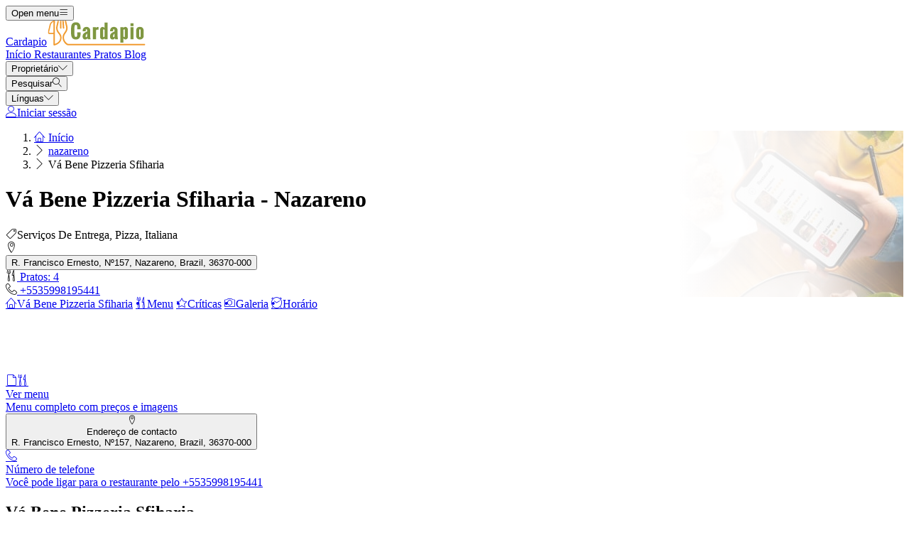

--- FILE ---
content_type: text/html; charset=UTF-8
request_url: https://cardapio.menu/restaurants/nazareno/va-bene-pizzeria-sfiharia
body_size: 18475
content:
<!DOCTYPE html><html lang="pt" class="bg-gray-50 scroll-smooth"><head> <title>Vá Bene Pizzeria Sfiharia em Nazareno Cardápio</title><meta charset="UTF-8"/><meta http-equiv="X-UA-Compatible" content="IE=edge"/><meta http-equiv="Content-Language" content="pt"/><meta name="viewport" content="width=device-width,initial-scale=1.0"/><meta property="og:title" content="Vá Bene Pizzeria Sfiharia em Nazareno Cardápio"/><meta name="description" content="O cardápio para Vá Bene Pizzeria Sfiharia de Nazareno tem 4 pratos. Faça seu pedido no menu aqui."/><meta property="og:image" content="https://esa-cdn.cardapio.menu/storage/media/company_gallery/110571353/conversions/contribution_gallery.jpg"/><meta property="og:description" content="O cardápio para Vá Bene Pizzeria Sfiharia de Nazareno tem 4 pratos. Faça seu pedido no menu aqui."/><meta property="og:url" content="https://cardapio.menu/restaurants/nazareno/va-bene-pizzeria-sfiharia"/><meta property="og:site_name" content="Cardapio - Encontrar menus perto de si"/>  <meta property="og:type" content="website"/>  <meta property="og:locale" content="pt_PT"/>  <meta name="twitter:card" content="summary"/>  <meta name="twitter:site:id" content="https://x.com/menulist_menu"/>  <meta name="twitter:title" content="Vá Bene Pizzeria Sfiharia em Nazareno Cardápio"/><meta name="twitter:description" content="O cardápio para Vá Bene Pizzeria Sfiharia de Nazareno tem 4 pratos. Faça seu pedido no menu aqui."/><meta name="twitter:image" content="https://esa-cdn.cardapio.menu/storage/media/company_gallery/110571353/conversions/contribution_gallery.jpg"/><meta name="twitter:image:alt" content="Vá Bene Pizzeria Sfiharia em Nazareno Cardápio"/><link rel="manifest" href="https://cardapio.menu/manifest.json"/><meta name="theme-color" content="#7f9741"/>  <script type="application/ld+json">{"@context":"https://schema.org","@type":"FoodEstablishment","name":"Vá Bene Pizzeria Sfiharia","url":"https://cardapio.menu/restaurants/nazareno/va-bene-pizzeria-sfiharia","telephone":["+5535998195441"],"image":"https://esa-cdn.cardapio.menu/storage/media/company_gallery/110571353/conversions/contribution_gallery.jpg","priceRange":"$ - $$","aggregateRating":{"@type":"AggregateRating","ratingValue":4.5,"reviewCount":157},"servesCuisine":["Serviços De Entrega","Pizza","Italiana","Peixe","Pizzaria"],"address":{"@type":"PostalAddress","streetAddress":"R. Francisco Ernesto, Nº157, Nazareno, Brazil, 36370-000","addressLocality":"Nazareno","addressCountry":{"@type":"Country","name":"BR"}},"description":"O cardápio para Vá Bene Pizzeria Sfiharia de Nazareno tem 4 pratos. Faça seu pedido no menu aqui.","reviews":[{"@type":"Review","reviewRating":{"@type":"Rating","ratingValue":5},"author":{"@type":"Person","name":"luana-assuncao-1"},"reviewBody":"**Tipo de refeição:** Outro **Preço por pessoa:** R$60–80 **Pratos recomendados:** Frango Bacon, Calabresa Bacon, À Moda da Casa, Pizza Lombo Especial, Pizza Pepperoni","inLanguage":"pt"},{"@type":"Review","reviewRating":{"@type":"Rating","ratingValue":5},"author":{"@type":"Person","name":"cristiane-silva-dog1"},"reviewBody":"Estou passando por Nazareno e tive o privilégio de experimentar a pizzaria. Pizza maravilhosa, sabor incrível, qualidade, nota mil. Com certeza vou experimentar novamente. Recomendo! Serviço: Entrega Tipo da refeição: Jantar Preço por pessoa: R$60–80 Comida: 5 Serviço: 5 Pratos recomendados: À Moda da Casa","inLanguage":"pt"},{"@type":"Review","reviewRating":{"@type":"Rating","ratingValue":5},"author":{"@type":"Person","name":"wellington-sousa-4"},"reviewBody":"Melhor pizza da região, realmente vale a pena. Atendimento: Jantar no local Comida: 5 Atendimento: 5 Atmosfera: 5","inLanguage":"pt"},{"@type":"Review","reviewRating":{"@type":"Rating","ratingValue":5},"author":{"@type":"Person","name":"ewerton-sousa"},"reviewBody":"A Pizzaria Vá Bene está cada vez melhor! Nosso amigo Jehan está sempre buscando melhorias, se capacitando e fazendo novos cursos para atender seus clientes da melhor forma possível! A nova massa é simplesmente incrível!","inLanguage":"pt"},{"@type":"Review","reviewRating":{"@type":"Rating","ratingValue":5},"author":{"@type":"Person","name":"bianka-barbosa"},"reviewBody":"Massa Top, a melhor que já comi até hoje! Adorei todos os detalhes dessa maravilha em forma de pizza!","inLanguage":"pt"}],"openingHours":["Quarta-feira 18:30-23:00","Sexta-feira 18:30-23:00","Sábado 18:30-23:00","Domingo 18:30-23:00"],"acceptsReservations":false,"hasMenu":{"@type":"Menu","url":"https://cardapio.menu/restaurants/nazareno/va-bene-pizzeria-sfiharia/menu"}}</script>    <meta name="robots" content="index, follow"/>  <link rel="amphtml" href="https://cardapio.menu/amp/restaurants/nazareno/va-bene-pizzeria-sfiharia"/><link rel="canonical" href="https://cardapio.menu/restaurants/nazareno/va-bene-pizzeria-sfiharia"/> <link rel="dns-prefetch" href="https://pagead2.googlesyndication.com"><link rel="preconnect" href="https://pagead2.googlesyndication.com" crossorigin> <script async src="https://pagead2.googlesyndication.com/pagead/js/adsbygoogle.js?client=ca-pub-3704810061505744" crossorigin="anonymous"></script>    <link rel="preload" fetchpriority="high" as="image" href="https://img.cardapio.menu/storage/media/category_hero_mobile/45539126/conversions/category_hero_mobile_thumb.jpg" type="image/jpeg">     <meta name="csrf-token" content="ZgUornWbLvWCq94YZd4v6ww9ok1kgJ5ngFTpCJBK"/><meta name="_token" content="ZgUornWbLvWCq94YZd4v6ww9ok1kgJ5ngFTpCJBK"/>  <meta property="fb:app_id" content="1135027279916151"/><meta property="fb:page_id" content="https://www.facebook.com/cardapio.menu/"/>     <link rel="alternate" href="https://menuweb.menu/restaurants/nazareno/va-bene-pizzeria-sfiharia" hreflang="en"/><link rel="alternate" href="https://speisekarte.menu/restaurants/nazareno/va-bene-pizzeria-sfiharia" hreflang="de"/><link rel="alternate" href="https://lacarte.menu/restaurants/nazareno/va-bene-pizzeria-sfiharia" hreflang="fr"/><link rel="alternate" href="https://carta.menu/restaurants/nazareno/va-bene-pizzeria-sfiharia" hreflang="es"/><link rel="alternate" href="https://cardapio.menu/restaurants/nazareno/va-bene-pizzeria-sfiharia" hreflang="pt"/><link rel="alternate" href="https://meniu.menu/restaurants/nazareno/va-bene-pizzeria-sfiharia" hreflang="ro"/><link rel="alternate" href="https://piatti.menu/restaurants/nazareno/va-bene-pizzeria-sfiharia" hreflang="it"/><link rel="alternate" href="https://kartaweb.menu/restaurants/nazareno/va-bene-pizzeria-sfiharia" hreflang="pl"/><link rel="alternate" href="https://menukaart.menu/restaurants/nazareno/va-bene-pizzeria-sfiharia" hreflang="nl"/>   <link rel="shortcut icon" id="favicon" type="image/x-icon" href="https://cardapio.menu/assets/img/favicons/favicon-48x48.png"/><link rel="mask-icon" sizes="any" href="https://cardapio.menu/assets/img/favicons/favicon.svg" content="#ed9e3c"/><link rel="apple-touch-icon" type="image/png" href="https://cardapio.menu/assets/img/favicons/apple-touch-icon-180x180.png" sizes="180x180"/><style> @font-face { font-display: swap; font-family: 'Nunito'; font-style: normal; font-weight: 300; src: url(https://cardapio.menu/fonts/nunito-v26-latin/nunito-v26-latin-300.woff2) format('woff2'); } @font-face { font-display: swap; font-family: 'Nunito'; font-style: normal; font-weight: 400; src: url(https://cardapio.menu/fonts/nunito-v26-latin/nunito-v26-latin-regular.woff2) format('woff2'); } @font-face { font-display: swap; font-family: 'Nunito'; font-style: italic; font-weight: 400; src: url(https://cardapio.menu/fonts/nunito-v26-latin/nunito-v26-latin-italic.woff2) format('woff2'); } @font-face { font-display: swap; font-family: 'Nunito'; font-style: normal; font-weight: 500; src: url(https://cardapio.menu/fonts/nunito-v26-latin/nunito-v26-latin-500.woff2) format('woff2'); } @font-face { font-display: swap; font-family: 'Nunito'; font-style: normal; font-weight: 600; src: url(https://cardapio.menu/fonts/nunito-v26-latin/nunito-v26-latin-600.woff2) format('woff2'); } @font-face { font-display: swap; font-family: 'Nunito'; font-style: normal; font-weight: 700; src: url(https://cardapio.menu/fonts/nunito-v26-latin/nunito-v26-latin-700.woff2) format('woff2'); } </style><link rel="dns-prefetch" href="https://www.googletagmanager.com"><link rel="preconnect" href="https://www.googletagmanager.com" crossorigin><script> var BASE_URL = "https://cardapio.menu"; window.Laravel = {"csrfToken":"ZgUornWbLvWCq94YZd4v6ww9ok1kgJ5ngFTpCJBK"}; </script> <link rel="preload" href="https://cardapio.menu/build/assets/menulist-CgXeURSD.woff2" as="font" type="font/woff2" crossorigin>  <link rel="preload" as="style" href="https://cardapio.menu/build/assets/app-Bkt3F3_E.css" /><link rel="modulepreload" href="https://cardapio.menu/build/assets/app-DRnHhK1H.js" /><link rel="modulepreload" href="https://cardapio.menu/build/assets/_commonjsHelpers-Cpj98o6Y.js" /><link rel="stylesheet" href="https://cardapio.menu/build/assets/app-Bkt3F3_E.css" /><script type="module" src="https://cardapio.menu/build/assets/app-DRnHhK1H.js"></script> </head><body>  <div x-data="{ openMobileMenu: false }" class="bg-white"><div class="relative z-99 lg:hidden"><div x-cloak x-show="openMobileMenu" x-transition:enter="transition-opacity ease-linear duration-300 transform" x-transition:enter-start="opacity-0" x-transition:enter-end="opacity-100" x-transition:leave="transition-opacity ease-linear duration-300 transform" x-transition:leave-start="opacity-100" x-transition:leave-end="opacity-0" class="fixed inset-0 bg-black/25" aria-hidden="true"></div><div x-cloak x-show="openMobileMenu" class="fixed inset-0 flex" x-id="['modal-title']" :aria-labelledby="$id('modal-title')" role="dialog" aria-modal="true"><div id="mobile-menu" x-cloak x-show="openMobileMenu" x-trap.noscroll="openMobileMenu" x-on:click.outside="openMobileMenu = false" x-transition:enter="transition ease-in-out duration-300 transform" x-transition:enter-start="-translate-x-full" x-transition:enter-end="translate-x-0" x-transition:leave="transition ease-in-out duration-300 transform" x-transition:leave-start="translate-x-0" x-transition:leave-end="-translate-x-full" class="relative flex w-full max-w-sm flex-col overflow-y-auto bg-white pb-12 shadow-xl" role="menu" :aria-hidden="!openMobileMenu"><div class="flex min-h-18 items-center px-4"><button x-on:click="openMobileMenu = false" type="button" class="relative rounded-md bg-white p-2 -ml-2.5 text-gray-400" aria-label="Close menu" :aria-expanded="openMobileMenu" aria-controls="mobile-menu"><span class="absolute -inset-0.5"></span><span class="sr-only">Close menu</span><span class="lnr lnr-cross text-2xl align-middle" aria-hidden="true"></span></button></div><div class="space-y-6 border-t border-gray-200 px-4 py-6"><div class="flow-root"><a href="https://cardapio.menu" class="-m-2 block p-2 font-medium text-gray-900" role="menuitem"> Início </a></div><div class="flow-root"><a href="https://cardapio.menu/restaurants" class="-m-2 block p-2 font-medium text-gray-900" role="menuitem"> Restaurantes </a></div><div class="flow-root"><a href="https://cardapio.menu/dishes" class="-m-2 block p-2 font-medium text-gray-900" role="menuitem"> Pratos </a></div><div class="flow-root"><a href="https://cardapio.menu/blog" class="-m-2 block p-2 font-medium text-gray-900" role="menuitem"> Blog </a></div><div x-data="{ collapse: false }" class="relative flow-root" role="menuitem"><button x-on:click="collapse = ! collapse" type="button" class="-m-2 flex items-center w-full p-2 font-medium text-gray-900" aria-haspopup="true" :aria-expanded="collapse" aria-controls="singup-mobilemenu"><span>Proprietário</span><span :class="collapse ? 'rotate-180' : 'rotate-0'" class="lnr lnr-chevron-down text-xs ml-auto transition-transform duration-300" aria-hidden="true"></span></button><div x-cloak x-show="collapse" x-transition:enter="transition ease-out duration-300 transform" x-transition:enter-start="opacity-0 -translate-y-2" x-transition:enter-end="opacity-100 translate-y-0" x-transition:leave="transition ease-in duration-200 transform" x-transition:leave-start="opacity-100 translate-y-0" x-transition:leave-end="opacity-0 -translate-y-2" id="singup-mobilemenu" role="menu" :aria-hidden="!collapse"><div class="px-2 py-4"><a href="https://cardapio.menu/for-companies/get-started" class="flex py-2 text-sm/6 text-gray-700 hover:text-lime-700" role="menuitem"> Reivindicar restaurante </a>  <a href="/info/428336/benefits" class="flex py-2 text-sm/6 text-gray-700 hover:text-lime-700" role="menuitem"> Benefícios para o Seu Restaurante </a>  <a href="/info/495178/free-website" class="flex py-2 text-sm/6 text-gray-700 hover:text-lime-700" role="menuitem"> Site Grátis Para Restaurante </a>  <a href="/info/641637/perguntas-frequentes" class="flex py-2 text-sm/6 text-gray-700 hover:text-lime-700" role="menuitem"> Perguntas frequentes </a>  <a href="/info/684824/for-companies" class="flex py-2 text-sm/6 text-gray-700 hover:text-lime-700" role="menuitem"> Para empresas </a>  <a href="https://cardapio.menu/contact" class="flex py-2 text-sm/6 text-gray-700 hover:text-lime-700" role="menuitem"> Contacto </a></div></div></div>  <div class="flow-root"><a href="https://cardapio.menu/login" class="-m-2 block p-2 font-medium text-gray-900" role="menuitem"> Iniciar sessão </a></div>   <div x-data="{ collapse: false }" class="relative flow-root" role="menuitem"><button x-on:click="collapse = ! collapse" type="button" class="-m-2 flex items-center w-full p-2 font-medium text-gray-900" aria-haspopup="true" :aria-expanded="collapse" aria-controls="language-mobilemenu"><span>Línguas</span><span :class="collapse ? 'rotate-180' : 'rotate-0'" class="lnr lnr-chevron-down text-xs ml-auto transition-transform duration-300" aria-hidden="true"></span></button><div x-cloak x-show="collapse" x-transition:enter="transition ease-out duration-300 transform" x-transition:enter-start="opacity-0 -translate-y-2" x-transition:enter-end="opacity-100 translate-y-0" x-transition:leave="transition ease-in duration-200 transform" x-transition:leave-start="opacity-100 translate-y-0" x-transition:leave-end="opacity-0 -translate-y-2" id="language-mobilemenu" role="menu" :aria-hidden="!collapse"><div class="px-2 py-4">   <div class="flex py-2 text-sm/6 text-gray-700"><a href="https://menuweb.menu/restaurants/nazareno/va-bene-pizzeria-sfiharia" rel="nofollow" hreflang="en" class="hover:text-lime-700" role="menuitem"> Menu </a> &nbsp;<span class="uppercase">(en)</span></div>   <div class="flex py-2 text-sm/6 text-gray-700"><a href="https://speisekarte.menu/restaurants/nazareno/va-bene-pizzeria-sfiharia" rel="nofollow" hreflang="de" class="hover:text-lime-700" role="menuitem"> Speisekarte </a> &nbsp;<span class="uppercase">(de)</span></div>   <div class="flex py-2 text-sm/6 text-gray-700"><a href="https://lacarte.menu/restaurants/nazareno/va-bene-pizzeria-sfiharia" rel="nofollow" hreflang="fr" class="hover:text-lime-700" role="menuitem"> Carte </a> &nbsp;<span class="uppercase">(fr)</span></div>   <div class="flex py-2 text-sm/6 text-gray-700"><a href="https://carta.menu/restaurants/nazareno/va-bene-pizzeria-sfiharia" rel="nofollow" hreflang="es" class="hover:text-lime-700" role="menuitem"> Carta </a> &nbsp;<span class="uppercase">(es)</span></div>   <div class="flex py-2 text-sm/6 text-gray-700"><a href="https://cardapio.menu/restaurants/nazareno/va-bene-pizzeria-sfiharia" rel="nofollow" hreflang="pt" class="hover:text-lime-700" role="menuitem"> Cardapio </a> &nbsp;<span class="uppercase">(pt)</span></div>   <div class="flex py-2 text-sm/6 text-gray-700"><a href="https://piatti.menu/restaurants/nazareno/va-bene-pizzeria-sfiharia" rel="nofollow" hreflang="it" class="hover:text-lime-700" role="menuitem"> Piatti </a> &nbsp;<span class="uppercase">(it)</span></div>   <div class="flex py-2 text-sm/6 text-gray-700"><a href="https://menukaart.menu/restaurants/nazareno/va-bene-pizzeria-sfiharia" rel="nofollow" hreflang="nl" class="hover:text-lime-700" role="menuitem"> Menukaart </a> &nbsp;<span class="uppercase">(nl)</span></div>  <a href="https://cardapio.menu/more-languages" class="flex py-2 text-sm/6 font-bold text-gray-700 hover:text-lime-700" role="menuitem"> Todos os idiomas </a></div></div></div>  </div></div></div></div><div class="relative isolate z-98 bg-white border-b border-gray-200"><nav aria-label="Main navigation" class="mx-auto max-w-7xl px-4 lg:px-8"><div class="flex h-18 items-center"><button x-on:click="openMobileMenu = true" type="button" class="relative rounded-md bg-white p-2 -ml-1.5 text-gray-400 lg:hidden" aria-label="Open menu" :aria-expanded="openMobileMenu" aria-controls="mobile-menu"><span class="absolute -inset-0.5"></span><span class="sr-only">Open menu</span><span class="lnr lnr-menu text-2xl align-middle"></span></button><div class="ml-4 flex lg:ml-0"><a href="https://cardapio.menu" aria-label="Home"><span class="sr-only">Cardapio</span><img src="https://cardapio.menu/assets/header/cardapio.svg" alt="Cardapio" width=140 class="h-[35px]" height="35" fetchpriority="high"></a></div><div class="hidden lg:ml-8 lg:block lg:self-stretch"><div class="flex h-full space-x-8" role="menubar"><a href="https://cardapio.menu" class="flex items-center text-sm font-medium text-gray-700 hover:text-lime-700" role="menuitem"> Início </a><a href="https://cardapio.menu/restaurants" class="flex items-center text-sm font-medium text-gray-700 hover:text-lime-700" role="menuitem"> Restaurantes </a><a href="https://cardapio.menu/dishes" class="flex items-center text-sm font-medium text-gray-700 hover:text-lime-700" role="menuitem"> Pratos </a><a href="https://cardapio.menu/blog" class="flex items-center text-sm font-medium text-gray-700 hover:text-lime-700" role="menuitem"> Blog </a><div x-data="dropdown" role="menuitem"><button type="button" x-on:click="toggle" class="text-sm font-medium text-gray-700 hover:text-lime-700 h-full" aria-haspopup="true" :aria-expanded="open" aria-controls="singup-menu"><span>Proprietário</span><span class="lnr lnr-chevron-down text-xs ml-2" aria-hidden="true"></span></button><div x-cloak x-show="open" x-on:click.outside="open = false" x-transition:enter="transition ease-out duration-200 transform" x-transition:enter-start="opacity-0 -translate-y-1" x-transition:enter-end="opacity-100 translate-y-0" x-transition:leave="transition ease-in duration-150 transform" x-transition:leave-start="opacity-100 translate-y-0" x-transition:leave-end="opacity-0 -translate-y-1" class="absolute inset-x-0 top-0 -z-98 bg-white pt-16 shadow-sm" id="singup-menu" role="menu" :aria-hidden="!open"><div class="mx-auto grid max-w-7xl grid-cols-1 gap-x-8 gap-y-10 px-2 sm:px-4 py-10 lg:grid-cols-2 lg:px-8"><div class="grid grid-cols-2 gap-x-6 sm:gap-x-8"><div><div class="text-sm/6 font-bold text-gray-500"> Proprietário </div><div class="mt-6 flow-root"><div class="-my-2"><a href="https://cardapio.menu/for-companies/get-started" class="flex py-2 text-sm/6 text-gray-700 hover:text-lime-700" role="menuitem"> Reivindicar restaurante </a>  <a href="/info/428336/benefits" class="flex py-2 text-sm/6 text-gray-700 hover:text-lime-700" role="menuitem"> Benefícios para o Seu Restaurante </a>  <a href="/info/495178/free-website" class="flex py-2 text-sm/6 text-gray-700 hover:text-lime-700" role="menuitem"> Site Grátis Para Restaurante </a>  <a href="/info/641637/perguntas-frequentes" class="flex py-2 text-sm/6 text-gray-700 hover:text-lime-700" role="menuitem"> Perguntas frequentes </a>  <a href="/info/684824/for-companies" class="flex py-2 text-sm/6 text-gray-700 hover:text-lime-700" role="menuitem"> Para empresas </a>  <a href="https://cardapio.menu/contact" class="flex py-2 text-sm/6 text-gray-700 hover:text-lime-700" role="menuitem"> Contacto </a></div></div></div><div><div class="text-sm/6 font-bold text-gray-500"> Sobre nós </div><div class="mt-6 flow-root"><div class="-my-2">  <a href="/info/220797/sobre-nos" class="flex py-2 text-sm/6 text-gray-700 hover:text-lime-700" role="menuitem"> Sobre nós </a>  <a href="/info/398536/promessadequalidade" class="flex py-2 text-sm/6 text-gray-700 hover:text-lime-700" role="menuitem"> Compromisso de qualidade </a>  <a href="/info/418475/imprensa" class="flex py-2 text-sm/6 text-gray-700 hover:text-lime-700" role="menuitem"> Comunicações de imprensa </a>  <a href="/info/575263/privacidade" class="flex py-2 text-sm/6 text-gray-700 hover:text-lime-700" role="menuitem"> Política de privacidade </a>  <a href="/info/743909/termos-e-condicoes" class="flex py-2 text-sm/6 text-gray-700 hover:text-lime-700" role="menuitem"> Termos e condições </a>  <a href="/info/744706/politica-geral-de-cookies" class="flex py-2 text-sm/6 text-gray-700 hover:text-lime-700" role="menuitem"> Política de Cookies </a>  </div></div></div></div><div class="grid grid-cols-1 gap-10 sm:gap-8 lg:grid-cols-2"><div class="sr-only"> Novo </div>  <article class="relative isolate flex max-w-2xl flex-col gap-x-8 gap-y-6 sm:flex-row sm:items-start lg:flex-col lg:items-stretch"><div class="relative flex-none"><img class="aspect-2/1 w-full rounded-lg bg-gray-100 object-cover sm:aspect-video sm:h-32 lg:h-auto" src="https://img.cardapio.menu/storage/media/2024/12/2148980280-1734518202-n08ws.jpg" alt="Chili con carne, chouriço, molho tabasco, todos têm algo em comum: o picante." loading="lazy"><div class="absolute inset-0 rounded-lg ring-1 ring-gray-900/10 ring-inset"></div></div><div><div class="flex items-center gap-x-4"><time datetime="2026-01-16" class="text-sm/6 text-gray-600"> 16. jan 2026 </time><span class="rounded-full bg-gray-50 px-3 py-1.5 text-xs font-medium text-gray-600"> Blogpost </span></div><div class="mt-2 text-sm/6 font-semibold text-gray-900 hover:text-lime-700 line-clamp-2"><a href="https://cardapio.menu/blogpost/278530/pratos-picantes"><span class="absolute inset-0"></span> Chili con carne, chouriço, molho tabasco, todos têm algo em comum: o picante. </a></div><p class="mt-2 text-sm/6 text-gray-600 line-clamp-2">Nem todos podem tolerar isso, mas algumas pessoas adoram: picante na comida. Mas o que é picante, afinal?</p></div></article>  <article class="relative isolate flex max-w-2xl flex-col gap-x-8 gap-y-6 sm:flex-row sm:items-start lg:flex-col lg:items-stretch"><div class="relative flex-none"><img class="aspect-2/1 w-full rounded-lg bg-gray-100 object-cover sm:aspect-video sm:h-32 lg:h-auto" src="https://img.cardapio.menu/storage/media/2024/12/126817-1734515403-7L62Y.jpg" alt="Em bolo, assado, chutney ou suco - as maçãs são tão versáteis!" loading="lazy"><div class="absolute inset-0 rounded-lg ring-1 ring-gray-900/10 ring-inset"></div></div><div><div class="flex items-center gap-x-4"><time datetime="2026-01-11" class="text-sm/6 text-gray-600"> 11. jan 2026 </time><span class="rounded-full bg-gray-50 px-3 py-1.5 text-xs font-medium text-gray-600"> Blogpost </span></div><div class="mt-2 text-sm/6 font-semibold text-gray-900 hover:text-lime-700 line-clamp-2"><a href="https://cardapio.menu/blogpost/696814/variedades-e-consumo-de-macas"><span class="absolute inset-0"></span> Em bolo, assado, chutney ou suco - as maçãs são tão versáteis! </a></div><p class="mt-2 text-sm/6 text-gray-600 line-clamp-2">Você provavelmente não deve se deixar dominar pela variedade, senão a maçã em si é uma fruta saborosa e pequena.</p></div></article>  </div></div></div></div></div></div><div class="ml-auto flex items-center"><div x-data="{ openSearchModal: false }" class="relative" role="dialog" aria-modal="true" aria-label="Search restaurants" x-id="['modal-title']" :aria-labelledby="$id('modal-title')"><button x-on:click="openSearchModal = true" type="button" class="p-2 -mr-1.5 text-gray-400 hover:text-gray-500" aria-haspopup="true" :aria-expanded="openSearchModal" aria-controls="search-menu" tabindex="0"><span class="sr-only">Pesquisar</span><span class="lnr lnr-magnifier text-xl align-middle"></span></button><div x-cloak x-show="openSearchModal" x-transition:enter="ease-out duration-300" x-transition:enter-start="opacity-0" x-transition:enter-end="opacity-100" x-transition:leave="ease-in duration-200" x-transition:leave-start="opacity-100" x-transition:leave-end="opacity-0" class="fixed inset-0 bg-gray-500/25 transition-opacity" aria-hidden="true"></div><div x-cloak x-show="openSearchModal" class="fixed inset-0 z-100 w-screen overflow-y-auto p-4 sm:p-6 md:p-20"><div x-cloak x-show="openSearchModal" x-trap.noscroll="openSearchModal" x-on:click.outside="openSearchModal = false" x-on:keydown.esc="openSearchModal = false" x-transition:enter="ease-out duration-300" x-transition:enter-start="opacity-0 scale-95" x-transition:enter-end="opacity-100 scale-100" x-transition:leave="ease-in duration-200" x-transition:leave-start="opacity-100 scale-100" x-transition:leave-end="opacity-0 scale-95" id="search-menu" role="searchbox" :aria-hidden="!openSearchModal" class="mx-auto w-full max-w-3xl transform transition-all bg-white rounded-sm p-4 md:p-6" tabindex="-1"> <div x-data="restaurantsSearch" class="w-full max-w-3xl mx-auto space-y-4"><div class="flex flex-wrap gap-2"><template x-if="selectedCategories.length"><template x-for="selectedCategory in selectedCategories" :key="`selected-category-${selectedCategory.id}`"><button x-on:click="toggleCategory(selectedCategory)" type="button" class="inline-flex items-center gap-1 space-x-1 capitalize px-3 py-1 rounded-full bg-lime-100 text-lime-700"><span x-text="selectedCategory.name"></span><span class="text-xs" aria-hidden="true">x</span></button></template></template><template x-if="selectedAmenities.length"><template x-for="selectedAmenity in selectedAmenities" :key="`selected-amenity-${selectedAmenity.id}`"><button x-on:click="toggleAmenity(selectedAmenity)" type="button" class="inline-flex items-center gap-1 space-x-1 capitalize px-3 py-1 rounded-full bg-lime-100 text-lime-700"><span x-text="selectedAmenity.name"></span><span class="text-xs" aria-hidden="true">x</span></button></template></template><template x-if="selectedTags.length"><template x-for="selectedTag in selectedTags" :key="`selected-tag-${selectedTag.id}`"><button x-on:click="toggleTag(selectedTag)" type="button" class="inline-flex items-center gap-1 space-x-1 capitalize px-3 py-1 rounded-full bg-lime-100 text-lime-700"><span x-text="selectedTag.name"></span><span class="text-xs" aria-hidden="true">x</span></button></template></template></div><div class="relative flex items-center gap-2 justify-center w-full"><div><button x-on:click="fetchFilters" class="w-14 h-10.5 flex items-center justify-center px-4 py-2.5 rounded-lg border border-gray-300 bg-white text-gray-800" x-bind:class="showFilters || keyword || selectedCategories.length || selectedAmenities.length || selectedRating || selectedRange ? 'border-yellow-500 bg-yellow-500 text-white' : 'border-gray-300 bg-white text-gray-800'"><template x-if="!loadingFilters"><span class="lnr lnr-funnel text-xl" aria-hidden="true"></span></template><template x-if="loadingFilters"> <svg xmlns="http://www.w3.org/2000/svg" fill="none" viewBox="0 0 24 24" aria-hidden="true" class="animate-spin size-5"><circle class="opacity-25" cx="12" cy="12" r="10" stroke="currentColor" stroke-width="4"></circle><path class="opacity-75" fill="currentColor" d="M4 12a8 8 0 018-8V0C5.373 0 0 5.373 0 12h4zm2 5.291A7.962 7.962 0 014 12H0c0 3.042 1.135 5.824 3 7.938l3-2.647z"></path></svg> </template><span class="sr-only">Filtros</span></button><div x-show="showFilters" x-trap="showFilters" x-cloak x-on:click.outside="showFilters = false" x-on:keydown.esc="showFilters = false" x-transition:enter="transition ease-out duration-100 transform" x-transition:enter-start="opacity-0 scale-95" x-transition:enter-end="opacity-100 scale-100" x-transition:leave="transition ease-in duration-75 transform" x-transition:leave-start="opacity-100 scale-100" x-transition:leave-end="opacity-0 scale-95" class="absolute left-0 top-full mt-2 z-100 w-full origin-top-left bg-white shadow ring-1 ring-black/5 focus:outline-none"><div class="relative p-4"><button x-on:click="showFilters = false" class="absolute top-0 right-0 flex p-2 rounded-md text-gray-400 hover:text-gray-600 focus:outline-none"><span class="lnr lnr-cross text-lg" aria-hidden="true"></span><span class="sr-only">Perto</span></button><div class="grid grid-cols-1 sm:grid-cols-2 md:grid-cols-3 gap-4"><div class="space-y-2"><p class="text-md text-gray-500">Categorias</p><template x-for="category in categories" x-bind:key="`category-${category.id}`"><div x-id="['category-input']" class="flex items-start"><input x-on:input.change="toggleCategory(category)" type="checkbox" class="h-4 w-4 text-yellow-500 border-gray-300 rounded checked:border-yellow-500 focus:ring-yellow-500" name="selectedCategories" x-bind:id="$id('category-input')" x-bind:checked="isSelectedCategory(category.slug)"><label x-bind:for="$id('category-input')" class="inline-block ml-3 text-sm/4 text-gray-700"><span x-text="category.name"></span></label></div></template></div><div class="space-y-2"><p class="text-md text-gray-500">Equipamentos</p><template x-for="amenity in amenities" x-bind:key="`amenity-${amenity.id}`"><div x-id="['amenity-input']" class="flex items-start"><input x-on:input.change="toggleAmenity(amenity)" type="checkbox" class="h-4 w-4 text-yellow-500 border-gray-300 rounded checked:border-yellow-500 focus:ring-yellow-500" name="selectedCategories" x-bind:id="$id('amenity-input')" x-bind:checked="isSelectedAmenity(amenity.slug)"><label x-bind:for="$id('amenity-input')" class="inline-block ml-3 text-sm/4 text-gray-700"><span x-text="amenity.name"></span></label></div></template></div><div class="space-y-4"><div class="space-y-2"><p class="text-md text-gray-500">Classificação</p><div x-data="{ hover: 0 }" class="flex items-center mb-4 gap-1 h-9"><template x-for="i in 5"><button type="button" x-on:mouseover="hover = i" x-on:mouseleave="hover = 0" x-on:click="selectedRating = i" x-bind:class="{ 'text-yellow-500': i <= (hover || selectedRating), 'text-gray-300': i > (hover || selectedRating) }" class="text-3xl focus:outline-none transition-colors duration-150"> ★ </button></template></div></div><div class="space-y-2"><p class="text-md text-gray-500">Raio de pesquisa</p><div class="flex items-center gap-2"><input x-model="defaultRange" type="range" min="1" max="50" step="1" class="w-full h-2 bg-gray-200 rounded-lg appearance-none cursor-pointer"><div class="bg-lime-700 text-white px-3 py-1 rounded-full text-sm whitespace-nowrap"><template x-if="selectedRange"><span><span x-text="selectedRange">10</span> KM</span></template><template x-if="!selectedRange"><span>10 KM</span></template></div></div></div><div class="mt-6"> <input type="text" class="w-full border border-gray-300 rounded-lg placeholder:text-gray-300 focus:ring-2 focus:ring-yellow-500 focus:border-yellow-500 outline-none transition-all px-4 py-2" x-model="keyword" id="keyword" name="keyword" placeholder="Keyword" autocomplete="off" /> </div></div></div><div class="flex flex-col sm:flex-row flex-wrap justify-center gap-2 mt-6"> <button  type="button" class="inline-flex items-center justify-center gap-2 border rounded-md focus:outline-none px-4 py-2 text-sm border-yellow-500 text-white bg-yellow-500 shadow-xs hover:bg-white hover:text-yellow-500 transition-colors" x-on:click="search()"> <span class="lnr lnr-magnifier text-md" aria-hidden="true"></span><span>Pesquisar</span> </button>  <button  type="button" class="inline-flex items-center justify-center gap-2 border rounded-md focus:outline-none px-4 py-2 text-sm border-yellow-500 text-white bg-yellow-500 shadow-xs hover:bg-white hover:text-yellow-500 transition-colors" x-on:click="search('map-view')"> <span class="lnr lnr-map text-md" aria-hidden="true"></span><span>Map View</span> </button>  <button  type="button" class="inline-flex items-center justify-center gap-2 border rounded-md focus:outline-none px-4 py-2 text-sm border-yellow-500 text-white bg-yellow-500 shadow-xs hover:bg-white hover:text-yellow-500 transition-colors" x-on:click="search('foodmash')"> <span class="lnr lnr-dinner text-md" aria-hidden="true"></span><span>Descobre Pratos</span> </button>  <button  type="button" class="inline-flex items-center justify-center gap-2 border rounded-md focus:outline-none px-4 py-2 text-sm border-yellow-500 text-white bg-yellow-500 shadow-xs hover:bg-white hover:text-yellow-500 transition-colors" x-on:click="search('ai-assistant')"> <span class="lnr lnr-bubbles text-md" aria-hidden="true"></span><span>Assistente de IA</span> </button>  <button  type="button" class="inline-flex items-center justify-center gap-2 border rounded-md focus:outline-none px-4 py-2 text-sm border-gray-500 text-gray-500 bg-white shadow-xs hover:bg-gray-500 hover:text-white transition-colors capitalize" x-on:click="resetFilters"> <span class="lnr lnr-sync text-md" aria-hidden="true"></span> Anular filtro </button>  </div></div></div></div><div x-on:address-selected="selectedAddress = $event.detail" class="w-full"> <div x-data="citiesAutocomplete" x-on:reset-filters.window="resetAddress" class="relative w-full"><div class="relative"><div class="absolute inset-y-0 left-0 flex items-center pl-3"><button x-on:click="detectLocation" type="button" class="p-1 text-gray-800 hover:text-yellow-500" title="Use my location"><template x-if="!loading"><span class="lnr lnr-map-marker text-xl align-middle" aria-hidden="true"></span></template><template x-if="loading"> <svg xmlns="http://www.w3.org/2000/svg" fill="none" viewBox="0 0 24 24" aria-hidden="true" class="animate-spin size-5 text-yellow-500"><circle class="opacity-25" cx="12" cy="12" r="10" stroke="currentColor" stroke-width="4"></circle><path class="opacity-75" fill="currentColor" d="M4 12a8 8 0 018-8V0C5.373 0 0 5.373 0 12h4zm2 5.291A7.962 7.962 0 014 12H0c0 3.042 1.135 5.824 3 7.938l3-2.647z"></path></svg> </template></button></div> <input type="text" class="w-full border border-gray-300 rounded-lg placeholder:text-gray-300 focus:ring-2 focus:ring-yellow-500 focus:border-yellow-500 outline-none transition-all px-4 py-2 ps-12" x-ref="location" x-on:input.debounce.500ms="fetchLocations($event.target.value)" x-on:keydown.down.prevent="$focus.within($refs.locationDropdown).first()" value="" name="location" placeholder="Cidade" autocomplete="off" /> </div><ul x-cloak x-ref="locationDropdown" x-show="showLocations" x-on:click.outside="showLocations = false" x-trap="showLocations" x-on:keydown.down.prevent="$focus.next()" x-on:keydown.up.prevent="$focus.previous()" x-on:keydown.esc="showLocations = false" x-transition:enter="transition ease-out duration-100 transform" x-transition:enter-start="opacity-0 scale-95" x-transition:enter-end="opacity-100 scale-100" x-transition:leave="transition ease-in duration-75 transform" x-transition:leave-start="opacity-100 scale-100" x-transition:leave-end="opacity-0 scale-95" class="absolute z-100 right-0 origin-top-right w-full bg-white mt-2 shadow ring-1 ring-black/5 focus:outline-none py-1"><template x-for="(location, index) in locations" :key="`location-${location.id}`"><li x-on:click="setAddress(location)" x-on:keydown.enter.prevent="setAddress(location)" x-on:keydown.space.prevent="setAddress(location)" class="px-4 py-2 text-sm text-gray-700 hover:text-lime-700 cursor-pointer" tabindex="-1"><span x-text="location.label"></span></li></template><template x-if="!locations.length"><li class="px-4 py-2 text-sm text-gray-500 italic" tabindex="-1">No cities found</li></template></ul></div>    </div></div><div class="flex flex-col md:flex-row justify-center gap-2"><div class="flex gap-2"> <button  type="button" class="inline-flex items-center justify-center gap-2 border rounded-md focus:outline-none px-4 py-2 text-sm border-yellow-500 text-white bg-yellow-500 shadow-xs hover:bg-white hover:text-yellow-500 transition-colors w-full text-nowrap" x-on:click="search()"> <span class="lnr lnr-magnifier text-md" aria-hidden="true"></span><span>Pesquisar</span> </button>  <button  type="button" class="inline-flex items-center justify-center gap-2 border rounded-md focus:outline-none px-4 py-2 text-sm border-yellow-500 text-white bg-yellow-500 shadow-xs hover:bg-white hover:text-yellow-500 transition-colors w-full text-nowrap" x-on:click="search('map-view')"> <span class="lnr lnr-map text-md" aria-hidden="true"></span><span>Map View</span> </button>  </div><div class="flex gap-2"> <button  type="button" class="inline-flex items-center justify-center gap-2 border rounded-md focus:outline-none px-4 py-2 text-sm border-yellow-500 text-white bg-yellow-500 shadow-xs hover:bg-white hover:text-yellow-500 transition-colors w-full text-nowrap" x-on:click="search('foodmash')"> <span class="lnr lnr-dinner text-md" aria-hidden="true"></span><span>Descobre Pratos</span> </button>  <button  type="button" class="inline-flex items-center justify-center gap-2 border rounded-md focus:outline-none px-4 py-2 text-sm border-yellow-500 text-white bg-yellow-500 shadow-xs hover:bg-white hover:text-yellow-500 transition-colors w-full text-nowrap" x-on:click="search('ai-assistant')"> <span class="lnr lnr-bubbles text-md" aria-hidden="true"></span><span>Assistente de IA</span> </button>  </div></div></div>    </div></div></div>  <div x-data="dropdown" class="relative hidden lg:ml-6 lg:inline-block text-left"><button type="button" x-on:click="toggle" class="text-sm font-medium text-gray-700 hover:text-lime-700 h-full" aria-haspopup="true" :aria-expanded="open" aria-controls="language-menu"><span>Línguas</span><span class="lnr lnr-chevron-down text-xs ml-2" aria-hidden="true"></span></button><div x-cloak x-show="open" x-on:click.outside="open = false" x-transition:enter="transition ease-out duration-100 transform" x-transition:enter-start="opacity-0 scale-95" x-transition:enter-end="opacity-100 scale-100" x-transition:leave="transition ease-in duration-75 transform" x-transition:leave-start="opacity-100 scale-100" x-transition:leave-end="opacity-0 scale-95" class="absolute right-0 mt-4 w-52 origin-top-right bg-white shadow-sm ring-1 ring-black/5 focus:outline-hidden" id="language-menu" role="menu" :aria-hidden="!open"><div class="py-1" role="none">   <div class="px-4 py-2 text-sm text-gray-700" role="none"><a href="https://menuweb.menu/restaurants/nazareno/va-bene-pizzeria-sfiharia" rel="nofollow" hreflang="en" class="hover:text-lime-700" role="menuitem"> Menu </a><span class="uppercase">(en)</span></div>   <div class="px-4 py-2 text-sm text-gray-700" role="none"><a href="https://speisekarte.menu/restaurants/nazareno/va-bene-pizzeria-sfiharia" rel="nofollow" hreflang="de" class="hover:text-lime-700" role="menuitem"> Speisekarte </a><span class="uppercase">(de)</span></div>   <div class="px-4 py-2 text-sm text-gray-700" role="none"><a href="https://lacarte.menu/restaurants/nazareno/va-bene-pizzeria-sfiharia" rel="nofollow" hreflang="fr" class="hover:text-lime-700" role="menuitem"> Carte </a><span class="uppercase">(fr)</span></div>   <div class="px-4 py-2 text-sm text-gray-700" role="none"><a href="https://carta.menu/restaurants/nazareno/va-bene-pizzeria-sfiharia" rel="nofollow" hreflang="es" class="hover:text-lime-700" role="menuitem"> Carta </a><span class="uppercase">(es)</span></div>   <div class="px-4 py-2 text-sm text-gray-700" role="none"><a href="https://cardapio.menu/restaurants/nazareno/va-bene-pizzeria-sfiharia" rel="nofollow" hreflang="pt" class="hover:text-lime-700" role="menuitem"> Cardapio </a><span class="uppercase">(pt)</span></div>   <div class="px-4 py-2 text-sm text-gray-700" role="none"><a href="https://piatti.menu/restaurants/nazareno/va-bene-pizzeria-sfiharia" rel="nofollow" hreflang="it" class="hover:text-lime-700" role="menuitem"> Piatti </a><span class="uppercase">(it)</span></div>   <div class="px-4 py-2 text-sm text-gray-700" role="none"><a href="https://menukaart.menu/restaurants/nazareno/va-bene-pizzeria-sfiharia" rel="nofollow" hreflang="nl" class="hover:text-lime-700" role="menuitem"> Menukaart </a><span class="uppercase">(nl)</span></div>  <a href="https://cardapio.menu/more-languages" class="block px-4 py-2 text-sm font-bold text-gray-700 hover:text-lime-700" role="menuitem"> Todos os idiomas </a></div></div></div>   <div class="hidden lg:ml-6 lg:inline-block"> <a href="https://cardapio.menu/login" class="inline-flex items-center justify-center gap-2 border rounded-md focus:outline-none px-4 py-2 text-sm border-yellow-500 text-yellow-500 bg-white shadow-xs hover:bg-yellow-500 hover:text-white transition-colors"  > <span class="lnr lnr-user text-md" aria-hidden="true"></span><span>Iniciar sessão</span> </a>  </div>   </div></div></nav></div></div>  <main class="max-w-7xl mx-auto px-2 sm:px-4 lg:px-8 mt-4 space-y-4 sm:space-y-8"><div class="space-y-4">   <header class="p-4 bg-white rounded-md shadow-sm relative overflow-hidden restaurant-header"  style="--restaurant-bg-img: url('https://img.cardapio.menu/storage/media/category_hero_mobile/45539126/conversions/category_hero_mobile_thumb.jpg');" ><div class="hidden md:block"> <nav aria-label="Breadcrumb" class="flex"><ol role="list" itemscope itemtype="https://schema.org/BreadcrumbList" class="flex flex-nowrap items-center gap-2 whitespace-nowrap overflow-hidden">  <li itemprop="itemListElement" itemscope itemtype="https://schema.org/ListItem" class="flex items-center gap-2 overflow-hidden "><meta itemprop="position" content="1"/>   <a href="https://cardapio.menu" itemid="https://cardapio.menu" itemprop="item" class="text-gray-400 hover:text-gray-500 capitalize">  <span class="lnr lnr-home text-lg" aria-hidden="true"></span><span itemprop="name" class="sr-only"> Início </span>  </a>  </li>  <li itemprop="itemListElement" itemscope itemtype="https://schema.org/ListItem" class="flex items-center gap-2 overflow-hidden "><meta itemprop="position" content="2"/>  <span class="lnr lnr-chevron-right text-xs shrink-0 text-gray-400" aria-hidden="true"></span>   <a href="https://cardapio.menu/list/10707850/restaurantes-nazareno" itemid="https://cardapio.menu/list/10707850/restaurantes-nazareno" itemprop="item" class="text-gray-400 hover:text-gray-500 capitalize">  <span itemprop="name"> nazareno </span>  </a>  </li>  <li itemprop="itemListElement" itemscope itemtype="https://schema.org/ListItem" class="flex items-center gap-2 overflow-hidden flex-1"><meta itemprop="position" content="3"/>  <span class="lnr lnr-chevron-right text-xs shrink-0 text-gray-400" aria-hidden="true"></span>   <span itemprop="name" aria-current="page" class="text-gray-400 truncate"> Vá Bene Pizzeria Sfiharia </span>  </li>  </ol></nav>  </div><h1 class="flex items-center space-x-2 md:mt-3 text-2xl font-bold leading-7 text-gray-900 sm:text-3xl sm:truncate sm:leading-10">  <span>Vá Bene Pizzeria Sfiharia - Nazareno</span></h1><div class="mt-3 flex flex-col sm:flex-row sm:flex-wrap gap-3 sm:gap-x-6 sm:gap-y-2">  <div class="flex items-start text-sm text-gray-500"><span class="lnr lnr-tag text-xl mr-1.5 leading-5" aria-hidden="true"></span><span class="block truncate">Serviços De Entrega, Pizza, Italiana</span></div>  <div class="flex items-start text-sm text-gray-500"><span class="lnr lnr-map-marker text-xl mr-1.5 leading-5" aria-hidden="true"></span> <div x-data="map" x-init="init"><button x-on:click="openMap = true" class="w-full h-full text-left"> <span class="text-left hover:text-lime-700">R. Francisco Ernesto, Nº157, Nazareno, Brazil, 36370-000</span> </button><div x-show="openMap" x-cloak x-on:keydown.escape.prevent.stop="openMap = false" class="relative z-100" x-id="['modal-title']" :aria-labelledby="$id('modal-title')" role="dialog" aria-modal="true"><div x-show="openMap" x-transition:enter="ease-out duration-300" x-transition:enter-start="opacity-0" x-transition:enter-end="opacity-100" x-transition:leave="ease-in duration-200" x-transition:leave-start="opacity-100" x-transition:leave-end="opacity-0" class="fixed inset-0 bg-gray-500/75 transition-opacity" aria-hidden="true"></div><div x-on:click="openMap = false" class="fixed inset-0 w-screen overflow-y-auto"><div class="flex flex-col min-h-full justify-center p-4 text-center sm:items-center"><div x-show="openMap" x-on:click.stop x-trap.noscroll.inert="openMap" x-transition:enter="ease-out duration-300" x-transition:enter-start="opacity-0 translate-y-4 sm:translate-y-0 sm:scale-95" x-transition:enter-end="opacity-100 translate-y-0 sm:scale-100" x-transition:leave="ease-in duration-200" x-transition:leave-start="opacity-100 translate-y-0 sm:scale-100" x-transition:leave-end="opacity-0 translate-y-4 sm:translate-y-0 sm:scale-95" class="relative transform bg-white transition-all"><div class="relative w-full sm:w-[80vw] h-[80vh]"><iframe class="w-full h-full border-none" loading="lazy" allowfullscreen :src="mapSrc"></iframe></div><button x-on:click="openMap = false" type="button" class="inline-flex items-center justify-center gap-2 border shadow-xs text-nowrap focus:outline-none transition-colors p-2 text-sm border-yellow-500 text-white bg-yellow-500 hover:bg-white hover:text-yellow-500 rounded-full absolute -right-2.5 -top-2.5 z-100"><span class="sr-only">Close Map</span><span class="lnr lnr-cross text-xl align-middle" aria-hidden="true"></span></button></div></div></div></div></div>    </div>  <div class="flex justify-between items-center gap-6">  <div class="flex items-start text-sm text-gray-500"><span class="lnr lnr-dinner text-xl mr-1.5 leading-5" aria-hidden="true"></span><a href="https://cardapio.menu/restaurants/nazareno/va-bene-pizzeria-sfiharia/menu" class="hover:text-lime-700"> Pratos: 4 </a></div>    <div class="flex sm:hidden items-start text-sm text-gray-500"><span class="lnr lnr-phone-handset text-xl mr-1.5 leading-5" aria-hidden="true"></span><a href="tel:+5535998195441" class="hover:text-lime-700"> +5535998195441 </a></div>  </div>  </div></header> <div x-data="tabsScroll" class="relative bg-white rounded-md shadow-sm border-b border-gray-200"><button x-show="canScroll" x-cloak x-on:click="scrollLeft" class="bg-white rounded-l-md absolute left-0 top-0 bottom-0 z-10 px-3" x-bind:disabled="!canScrollLeft"><span class="sr-only">Scroll left</span><span class="lnr lnr-chevron-right text-gray-500 text-md block rotate-y-180" aria-hidden="true"></span></button><div class="px-10 sm:px-3" x-bind:class="{'px-10': canScroll, 'sm:px-3': !canScroll}"><nav id="tabs-scroll-container" x-on:scroll.debounce.100ms="updateState" class="-mb-px flex items-center space-x-6 max-w-full overflow-x-auto no-scrollbar scroll-smooth restaurant-quick-navbar" aria-label="Tabs">  <a href="https://cardapio.menu/restaurants/nazareno/va-bene-pizzeria-sfiharia" class="inline-flex items-center gap-2 border-b-2 px-1 py-4 text-sm font-medium text-nowrap active text-yellow-500 border-yellow-500" aria-current="page"><span class="lnr lnr-home text-lg/6" aria-hidden="true"></span><span>Vá Bene Pizzeria Sfiharia</span></a>   <a href="https://cardapio.menu/restaurants/nazareno/va-bene-pizzeria-sfiharia/menu" class="inline-flex items-center gap-2 border-b-2 px-1 py-4 text-sm font-medium text-nowrap border-transparent text-gray-500 hover:border-gray-300 hover:text-gray-700" ><span class="lnr lnr-dinner text-lg" aria-hidden="true"></span><span>Menu</span></a>   <a href="https://cardapio.menu/restaurants/nazareno/va-bene-pizzeria-sfiharia/reviews" class="inline-flex items-center gap-2 border-b-2 px-1 py-4 text-sm font-medium text-nowrap border-transparent text-gray-500 hover:border-gray-300 hover:text-gray-700" ><span class="lnr lnr-star text-lg" aria-hidden="true"></span><span>Críticas</span></a>   <a href="https://cardapio.menu/restaurants/nazareno/va-bene-pizzeria-sfiharia/gallery" class="inline-flex items-center gap-2 border-b-2 px-1 py-4 text-sm font-medium text-nowrap border-transparent text-gray-500 hover:border-gray-300 hover:text-gray-700" ><span class="lnr lnr-camera text-lg" aria-hidden="true"></span><span>Galeria</span></a>   <a href="https://cardapio.menu/restaurants/nazareno/va-bene-pizzeria-sfiharia/hours" class="inline-flex items-center gap-2 border-b-2 px-1 py-4 text-sm font-medium text-nowrap border-transparent text-gray-500 hover:border-gray-300 hover:text-gray-700" ><span class="lnr lnr-clock text-lg" aria-hidden="true"></span><span>Horário</span></a>    </nav></div><button x-show="canScroll" x-cloak x-on:click="scrollRight" class="bg-white rounded-r-md absolute right-0 top-0 bottom-0 z-10 px-3" x-bind:disabled="!canScrollRight"><span class="sr-only">Scroll right</span><span class="lnr lnr-chevron-right text-gray-500 text-md" aria-hidden="true"></span></button></div> </div>  <div class="vld-advertising-ad"><ins class="adsbygoogle" style="display:block;width:728px;height:90px;" data-ad-client="ca-pub-3704810061505744" data-ad-slot="3227457977"></ins><script> (adsbygoogle = window.adsbygoogle || []).push({});</script></div>  <div class="grid grid-cols-1 md:grid-cols-2 xl:grid-cols-4 gap-4 md:gap-8">  <a href="https://cardapio.menu/restaurants/nazareno/va-bene-pizzeria-sfiharia/menu" class="flex items-center bg-white border border-gray-200 rounded-md p-2 shadow-xs hover:shadow-sm transition min-w-0"><div class="flex-shrink-0 relative h-10 w-10 mr-4 ml-2"><span class="lnr lnr-file-empty text-[2.5rem] text-lime-700 absolute inset-0"></span><span class="lnr lnr-dinner text-md text-yellow-500 absolute inset-y-1/3 inset-x-1/3"></span></div><div class="flex-grow w-0"><div class="text-lg font-bold text-gray-900 truncate"> Ver menu </div><div class="text-sm text-gray-500 line-clamp-2"> Menu completo com preços e imagens </div></div></a>  <div class="hidden sm:block"> <div x-data="map" x-init="init"><button x-on:click="openMap = true" class="w-full h-full text-left"> <div class="flex items-center bg-white border border-gray-200 rounded-md p-2 shadow-xs hover:shadow-sm transition min-w-0 h-full"><div class="flex-shrink-0 h-10 w-10 mr-4 ml-2"><span class="lnr lnr-map-marker text-[2.5rem] text-lime-700"></span></div><div class="flex-grow w-0"><div class="text-lg font-bold text-gray-900 truncate"> Endereço de contacto </div><div class="text-sm text-gray-500 line-clamp-2"> R. Francisco Ernesto, Nº157, Nazareno, Brazil, 36370-000 </div></div></div> </button><div x-show="openMap" x-cloak x-on:keydown.escape.prevent.stop="openMap = false" class="relative z-100" x-id="['modal-title']" :aria-labelledby="$id('modal-title')" role="dialog" aria-modal="true"><div x-show="openMap" x-transition:enter="ease-out duration-300" x-transition:enter-start="opacity-0" x-transition:enter-end="opacity-100" x-transition:leave="ease-in duration-200" x-transition:leave-start="opacity-100" x-transition:leave-end="opacity-0" class="fixed inset-0 bg-gray-500/75 transition-opacity" aria-hidden="true"></div><div x-on:click="openMap = false" class="fixed inset-0 w-screen overflow-y-auto"><div class="flex flex-col min-h-full justify-center p-4 text-center sm:items-center"><div x-show="openMap" x-on:click.stop x-trap.noscroll.inert="openMap" x-transition:enter="ease-out duration-300" x-transition:enter-start="opacity-0 translate-y-4 sm:translate-y-0 sm:scale-95" x-transition:enter-end="opacity-100 translate-y-0 sm:scale-100" x-transition:leave="ease-in duration-200" x-transition:leave-start="opacity-100 translate-y-0 sm:scale-100" x-transition:leave-end="opacity-0 translate-y-4 sm:translate-y-0 sm:scale-95" class="relative transform bg-white transition-all"><div class="relative w-full sm:w-[80vw] h-[80vh]"><iframe class="w-full h-full border-none" loading="lazy" allowfullscreen :src="mapSrc"></iframe></div><button x-on:click="openMap = false" type="button" class="inline-flex items-center justify-center gap-2 border shadow-xs text-nowrap focus:outline-none transition-colors p-2 text-sm border-yellow-500 text-white bg-yellow-500 hover:bg-white hover:text-yellow-500 rounded-full absolute -right-2.5 -top-2.5 z-100"><span class="sr-only">Close Map</span><span class="lnr lnr-cross text-xl align-middle" aria-hidden="true"></span></button></div></div></div></div></div>  </div>   <a href="tel:+5535998195441" class="hidden sm:flex items-center bg-white border border-gray-200 rounded-md p-2 shadow-xs hover:shadow-sm transition min-w-0"><div class="flex-shrink-0 h-10 w-10 mr-4 ml-2"><span class="lnr lnr-phone-handset text-[2.5rem] text-lime-700"></span></div><div class="flex-grow w-0"><div class="text-lg font-bold text-gray-900 truncate"> Número de telefone </div><div class="text-sm text-gray-500 line-clamp-2"> Você pode ligar para o restaurante pelo +5535998195441 </div></div></a>   </div> <div class="flex flex-wrap grid grid-flow-row lg:grid-flow-col grid-cols-1 lg:grid-cols-3 gap-y-8 lg:gap-y-0 lg:gap-x-8"><aside class="w-full space-y-8 order-2 lg:order-1"> <div class="hidden lg:block bg-white rounded-md shadow-sm p-4"><div class="border-b border-gray-200 mb-4 pb-4 flex items-center justify-between"><h2 class="ml-2 text-xl font-semibold text-gray-900">Vá Bene Pizzeria Sfiharia</h2></div>  <img src="https://esa-cdn.cardapio.menu/storage/media/company_images/110571348/conversions/thumbnail.jpg" alt="Vá Bene Pizzeria Sfiharia" width="320" height="240" loading="lazy"/>   <div class="text-md font-semibold text-gray-600 mt-4"><span class="text-yellow-500">★</span> 4.5 / 5  <span class="text-gray-400">(157 Avaliação)</span>  </div>  </div>    <div class="vld-advertising-ad"><ins class="adsbygoogle" style="display:block;width:320px;" data-ad-client="ca-pub-3704810061505744" data-ad-slot="1863757452" data-ad-format="auto" data-full-width-responsive="true"></ins><script> (adsbygoogle = window.adsbygoogle || []).push({});</script></div>  <div class="px-4 py-1 bg-white rounded-md shadow-sm divide-y divide-dashed divide-gray-200">   <div class="py-3 flex items-center space-x-4"><div class="text-lg font-bold text-gray-500"><span class="sr-only">Número de telefone</span><span class="lnr lnr-phone-handset" aria-hidden="true"></span></div><div class="mt-1 text-sm text-gray-900 sm:mt-0 space-y-1">   <a href="tel:+5535998195441" class="block hover:text-lime-700">+5535998195441</a>  </div></div>    <div class="py-3 flex items-center space-x-4"><div class="text-lg font-bold text-gray-500"><span class="sr-only">Endereço</span><span class="lnr lnr-map" aria-hidden="true"></span></div><div class="mt-1 flex text-sm text-gray-900 sm:mt-0 sm:col-span-2"> <div x-data="map" x-init="init"><button x-on:click="openMap = true" class="w-full h-full text-left"> <span class="text-left hover:text-lime-700">R. Francisco Ernesto, Nº157, Nazareno, Brazil, 36370-000</span> </button><div x-show="openMap" x-cloak x-on:keydown.escape.prevent.stop="openMap = false" class="relative z-100" x-id="['modal-title']" :aria-labelledby="$id('modal-title')" role="dialog" aria-modal="true"><div x-show="openMap" x-transition:enter="ease-out duration-300" x-transition:enter-start="opacity-0" x-transition:enter-end="opacity-100" x-transition:leave="ease-in duration-200" x-transition:leave-start="opacity-100" x-transition:leave-end="opacity-0" class="fixed inset-0 bg-gray-500/75 transition-opacity" aria-hidden="true"></div><div x-on:click="openMap = false" class="fixed inset-0 w-screen overflow-y-auto"><div class="flex flex-col min-h-full justify-center p-4 text-center sm:items-center"><div x-show="openMap" x-on:click.stop x-trap.noscroll.inert="openMap" x-transition:enter="ease-out duration-300" x-transition:enter-start="opacity-0 translate-y-4 sm:translate-y-0 sm:scale-95" x-transition:enter-end="opacity-100 translate-y-0 sm:scale-100" x-transition:leave="ease-in duration-200" x-transition:leave-start="opacity-100 translate-y-0 sm:scale-100" x-transition:leave-end="opacity-0 translate-y-4 sm:translate-y-0 sm:scale-95" class="relative transform bg-white transition-all"><div class="relative w-full sm:w-[80vw] h-[80vh]"><iframe class="w-full h-full border-none" loading="lazy" allowfullscreen :src="mapSrc"></iframe></div><button x-on:click="openMap = false" type="button" class="inline-flex items-center justify-center gap-2 border shadow-xs text-nowrap focus:outline-none transition-colors p-2 text-sm border-yellow-500 text-white bg-yellow-500 hover:bg-white hover:text-yellow-500 rounded-full absolute -right-2.5 -top-2.5 z-100"><span class="sr-only">Close Map</span><span class="lnr lnr-cross text-xl align-middle" aria-hidden="true"></span></button></div></div></div></div></div>  </div></div>  <div class="py-3 flex items-center space-x-4"><div class="text-lg font-bold text-gray-500"><span class="sr-only">Budget</span><span class="lnr lnr-bag-dollar" aria-hidden="true"></span></div><div class="mt-1 flex text-sm text-gray-900 sm:mt-0 sm:col-span-2"><span class="grow w-full break-words">$ - $$</span></div></div>   <div class="py-3 flex items-center space-x-4"><div class="text-lg font-bold text-gray-500"><span class="sr-only">VCard</span><span class="lnr lnr-book" aria-hidden="true"></span></div><div class="mt-1 flex text-sm text-gray-900 sm:mt-0 sm:col-span-2"><a href="https://img.cardapio.menu/storage/media/companies_vcards/15464200/V-Bene-Pizzeria-Sfiharia-vCard-Contacto-Endere%C3%A7o-Telefone.vcf" class="grow w-full break-words hover:text-lime-700" download>Vá Bene Pizzeria Sfiharia vCard</a></div></div>   <div class="py-3 flex items-center space-x-4">  <a href="https://cardapio.menu/out/facebook/4569529" class="inline-flex text-2xl" rel="nofollow" target="_blank">  <span class="sr-only">Facebook</span><span class="lnr lnr-facebook" aria-hidden="true"></span>  </a>  </div>  <div class="py-3 flex gap-4"> <a href="https://cardapio.menu/contribute/restaurant/va-bene-pizzeria-sfiharia" class="inline-flex items-center justify-center gap-2 border rounded-md focus:outline-none px-4 py-2 text-sm border-yellow-500 text-yellow-500 bg-white shadow-xs hover:bg-yellow-500 hover:text-white transition-colors" rel=nofollow > <span class="lnr lnr-pencil text-md" aria-hidden="true"></span><span>Editar</span> </a>   <a href="https://cardapio.menu/for-companies/get-started/va-bene-pizzeria-sfiharia" class="inline-flex items-center justify-center gap-2 border rounded-md focus:outline-none px-4 py-2 text-sm border-yellow-500 text-yellow-500 bg-white shadow-xs hover:bg-yellow-500 hover:text-white transition-colors" rel=nofollow > <span class="lnr lnr-user text-md" aria-hidden="true"></span><span>Pedido</span> </a>   </div></div>  <div class="bg-white rounded-md shadow-sm p-4"><div class="border-b border-gray-200 mb-4 pb-4 flex items-center justify-between"><div class="flex items-center"><span class="lnr lnr-clock text-xl text-yellow-500" aria-hidden="true"></span><h2 class="ml-2 text-xl font-semibold text-gray-900">Horário de abertura</h2></div></div><div class="relative"><div class="sm:mt-0 sm:col-span-2 h-37 overflow-hidden"><ul class="divide-y divide-gray-200">  <li class="py-3 flex items-center justify-between text-sm"><div class="w-0 flex-1 flex items-center"><span class="flex-1 w-0 truncate"> Quarta-feira </span></div><div class="ml-4 shrink-0 flex space-x-4"><span class="text-gray-300" aria-hidden="true">|</span><div class="font-bold text-lime-700">  18:30-23:00  </div></div></li>  <li class="py-3 flex items-center justify-between text-sm"><div class="w-0 flex-1 flex items-center"><span class="flex-1 w-0 truncate"> Sexta-feira </span></div><div class="ml-4 shrink-0 flex space-x-4"><span class="text-gray-300" aria-hidden="true">|</span><div class="font-bold text-lime-700">  18:30-23:00  </div></div></li>  <li class="py-3 flex items-center justify-between text-sm"><div class="w-0 flex-1 flex items-center"><span class="flex-1 w-0 truncate"> Sábado </span></div><div class="ml-4 shrink-0 flex space-x-4"><span class="text-gray-300" aria-hidden="true">|</span><div class="font-bold text-lime-700">  18:30-23:00  </div></div></li>  <li class="py-3 flex items-center justify-between text-sm"><div class="w-0 flex-1 flex items-center"><span class="flex-1 w-0 truncate"> Domingo </span></div><div class="ml-4 shrink-0 flex space-x-4"><span class="text-gray-300" aria-hidden="true">|</span><div class="font-bold text-lime-700">  18:30-23:00  </div></div></li>  </ul></div><div class="h-20 w-full absolute flex justify-start items-end bg-gradient-to-t from-white to-transparent -bottom-1"> <a href="https://cardapio.menu/restaurants/nazareno/va-bene-pizzeria-sfiharia/hours" class="inline-flex items-center justify-center gap-2 border rounded-md focus:outline-none px-4 py-2 text-sm border-yellow-500 text-yellow-500 bg-white shadow-xs hover:bg-yellow-500 hover:text-white transition-colors"  > <span class="lnr lnr-clock text-md" aria-hidden="true"></span><span>Horário de abertura</span> </a>  </div></div></div>    </aside><div class="lg:hidden bg-white rounded-md shadow-sm p-4"><div class="border-b border-gray-200 mb-4 pb-4 flex items-center justify-between"><h2 class="ml-2 text-xl font-semibold text-gray-900">Vá Bene Pizzeria Sfiharia</h2></div>  <img src="https://esa-cdn.cardapio.menu/storage/media/company_images/110571348/conversions/thumbnail.jpg" alt="Vá Bene Pizzeria Sfiharia" width="320" height="240" loading="lazy"/>   <div class="text-md font-semibold text-gray-600 mt-4"><span class="text-yellow-500">★</span> 4.5 / 5  <span class="text-gray-400">(157 Avaliação)</span>  </div>  </div><section class="col-span-2 sm:w-full space-y-8 order-1 lg:order-2"><section class="bg-white rounded-md shadow-sm p-4"><header class="border-b border-gray-200 mb-4 pb-4 flex items-center justify-between flex-wrap gap-3"><div class="flex items-center"><span class="lnr lnr-menu text-xl text-yellow-500" aria-hidden="true"></span><h2 class="ml-2 text-xl font-semibold text-gray-900">Menu</h2></div><div class="flex flex-wrap gap-2">  <a href="https://cardapio.menu/restaurants/nazareno/va-bene-pizzeria-sfiharia/menu" class="inline-flex items-center justify-center gap-2 border rounded-md focus:outline-none px-4 py-2 text-sm border-yellow-500 text-yellow-500 bg-white shadow-xs hover:bg-yellow-500 hover:text-white transition-colors"  > <span class="lnr lnr-dinner text-md" aria-hidden="true"></span><span>Para o menu</span> </a>    </div></header>      <div class="text-md text-gray-500 mt-4 overflow-hidden break-words space-y-2 sentences">  <p>Nesta site, você encontrará o <strong>menu completo <a href="/restaurants/nazareno/va-bene-pizzeria-sfiharia/menu">aqui</a> do Vá Bene Pizzeria Sfiharia</strong> em Nazareno. Atualmente, há <strong>5</strong> menus e bebidas disponíveis.</p>  <p>**Descubra a Pizzaria em <a href="/list/10707850/restaurantes-nazareno">Nazareno</a>: Uma Experiência Imperdível**

Localizada em um ambiente acolhedor e familiar, a pizzaria de Nazareno tem encantado visitantes e moradores com seu serviço atencioso e pizzas de qualidade excepcional. Os clientes elogiam as diversas opções do menu, destacando a famosa <a href="/list/28943690/pizza-restaurantes-nazareno">pizza</a> caramelizada e a especial à moda da casa. Com preços acessíveis, a pizzaria se destaca pelo clima descontraído e confortável, ideal para jantares em família ou opções para entrega. Se você está procurando uma experiência gastronômica deliciosa, este é o lugar perfeito para apreciar uma excelente pizza e um atendimento maravilhoso.</p>  </div>   <div class="mt-4 text-gray-500 text-sm italic"><span> Último update: 17.01.2026 </span>  <span> de: <a href="https://cardapio.menu/user/ewerton-sousa" class="text-lime-700 hover:underline"> Ewerton </a></span>  </div>  </section>   <section class="bg-white rounded-md shadow-sm p-4"><header class="border-b border-gray-200 mb-4 pb-4 flex items-center justify-between"><div class="flex items-center"><span class="lnr lnr-camera text-xl text-yellow-500" aria-hidden="true"></span><h2 class="ml-2 text-xl font-semibold text-gray-900">Imagens</h2></div><div> <a href="https://cardapio.menu/contribute/restaurant/va-bene-pizzeria-sfiharia/image" class="inline-flex items-center justify-center gap-2 border rounded-md focus:outline-none px-4 py-2 text-sm border-yellow-500 text-yellow-500 bg-white shadow-xs hover:bg-yellow-500 hover:text-white transition-colors"  > <span class="lnr lnr-file-add text-md" aria-hidden="true"></span><span>Contribuir</span> </a>  </div></header><div class="flex flex-wrap gap-2 lg:gap-3">  <a href="https://cardapio.menu/restaurants/nazareno/va-bene-pizzeria-sfiharia/gallery#image110571353" class="block rounded-sm shadow-md overflow-hidden"><img class="object-cover w-auto h-[155px]" src="https://esa-cdn.cardapio.menu/storage/media/company_gallery/110571353/conversions/gallery_thumbnail.jpg" alt="Vá Bene Pizzeria Sfiharia Comida" height="155" loading="lazy"/></a>  <a href="https://cardapio.menu/restaurants/nazareno/va-bene-pizzeria-sfiharia/gallery#image110571355" class="block rounded-sm shadow-md overflow-hidden"><img class="object-cover w-auto h-[155px]" src="https://esa-cdn.cardapio.menu/storage/media/company_gallery/110571355/conversions/gallery_thumbnail.jpg" alt="Vá Bene Pizzeria Sfiharia Comida" height="155" loading="lazy"/></a>  <a href="https://cardapio.menu/restaurants/nazareno/va-bene-pizzeria-sfiharia/gallery#image110680330" class="block rounded-sm shadow-md overflow-hidden"><img class="object-cover w-auto h-[155px]" src="https://esa-cdn.cardapio.menu/storage/media/company_gallery/110680330/conversions/gallery_thumbnail.jpg" alt="Vá Bene Pizzeria Sfiharia Dentro" height="155" loading="lazy"/></a>  <a href="https://cardapio.menu/restaurants/nazareno/va-bene-pizzeria-sfiharia/gallery#image110571444" class="block rounded-sm shadow-md overflow-hidden"><img class="object-cover w-auto h-[155px]" src="https://esa-cdn.cardapio.menu/storage/media/company_gallery/110571444/conversions/gallery_thumbnail.jpg" alt="Vá Bene Pizzeria Sfiharia Cardápio" height="155" loading="lazy"/></a>  <a href="https://cardapio.menu/restaurants/nazareno/va-bene-pizzeria-sfiharia/gallery#image110571446" class="block rounded-sm shadow-md overflow-hidden"><img class="object-cover w-auto h-[155px]" src="https://esa-cdn.cardapio.menu/storage/media/company_gallery/110571446/conversions/gallery_thumbnail.jpg" alt="Vá Bene Pizzeria Sfiharia Bebida" height="155" loading="lazy"/></a>  <a href="https://cardapio.menu/restaurants/nazareno/va-bene-pizzeria-sfiharia/gallery#image110571440" class="block rounded-sm shadow-md overflow-hidden"><img class="object-cover w-auto h-[155px]" src="https://esa-cdn.cardapio.menu/storage/media/company_gallery/110571440/conversions/gallery_thumbnail.jpg" alt="Vá Bene Pizzeria Sfiharia Cardápio" height="155" loading="lazy"/></a>  <a href="https://cardapio.menu/restaurants/nazareno/va-bene-pizzeria-sfiharia/gallery#image110571442" class="block rounded-sm shadow-md overflow-hidden"><img class="object-cover w-auto h-[155px]" src="https://esa-cdn.cardapio.menu/storage/media/company_gallery/110571442/conversions/gallery_thumbnail.jpg" alt="Vá Bene Pizzeria Sfiharia Bebida" height="155" loading="lazy"/></a>  <a href="https://cardapio.menu/restaurants/nazareno/va-bene-pizzeria-sfiharia/gallery#image110571438" class="block rounded-sm shadow-md overflow-hidden"><img class="object-cover w-auto h-[155px]" src="https://esa-cdn.cardapio.menu/storage/media/company_gallery/110571438/conversions/gallery_thumbnail.jpg" alt="Vá Bene Pizzeria Sfiharia Bebida" height="155" loading="lazy"/></a>  </div></section>    <div class="space-y-4"><section class="bg-white rounded-md shadow-sm p-4"><header class="border-b border-gray-200 mb-4 pb-4 sm:flex sm:items-center sm:justify-between"><div class="flex items-center"><span class="lnr lnr-thumbs-up text-xl text-yellow-500" aria-hidden="true"></span><h2 class="ml-2 text-xl font-semibold text-gray-900"> Avaliações </h2></div>  <div class="mt-3 sm:mt-0 sm:ml-4 sm:mt-0 bg-yellow-300 text-white px-4 rounded-sm"> ★ 4.5 / 5  por 157 Avaliação  </div>  </header>  <div class="mt-4 text-md text-gray-500 overflow-hidden break-words space-y-2 sentences">  <p><span class="lnr lnr-thumbs-up text-success"></span> Foi <a rel='nofollow' href="/user/anonym">User</a> um Vá Bene Pizzeria Sfiharia magnífico: <br />A melhor <a href="/list/28943690/pizza-restaurantes-nazareno">pizza</a> da vida! Ambiente quente e aconchegante! Surreal! Amei, amei... Voltarei mais vezes! Serviço: refeição no local, tipo de refeição: preço por pessoa: R$60–80. <a href="/restaurants/nazareno/va-bene-pizzeria-sfiharia/reviews">Ver todos os feedbacks</a>.</p>  </div>  <div class="mt-4"><form method="post" action="https://cardapio.menu/add-feedback-text"> <input type="hidden" name="_token" value="ZgUornWbLvWCq94YZd4v6ww9ok1kgJ5ngFTpCJBK"> <input type="hidden" name="company_slug" value="va-bene-pizzeria-sfiharia"><div class="flex flex-col sm:flex-row gap-4"> <input type="text" class="w-full border border-gray-300 rounded-lg placeholder:text-gray-300 focus:ring-2 focus:ring-yellow-500 focus:border-yellow-500 outline-none transition-all px-4 py-2" id="comment" name="comment" placeholder="Escreva uma avaliação do restaurante" required="required" /> <button  type="submit" class="inline-flex items-center justify-center gap-2 border rounded-md focus:outline-none px-4 py-2 text-sm border-yellow-500 text-yellow-500 bg-white shadow-xs hover:bg-yellow-500 hover:text-white transition-colors text-nowrap"> <span class="lnr lnr-pencil text-md" aria-hidden="true"></span><span>Adicionar avaliação</span> </button>  </div></form></div></section>  <section class="relative"><div class="space-y-4 overflow-hidden"> <div class="p-4 bg-white rounded-md shadow-sm"><div class="flex flex-col sm:flex-row gap-2 sm:gap-4 sm:items-center mb-4">  <div class="flex items-center">  <a href="https://cardapio.menu/user/luana-assuncao-1" class="block border border-gray-200 rounded-full overflow-hidden mr-4" aria-label="Ansehen" rel="nofollow"><img src="/img/profile_images/default_avatar_unisex.jpg" class="w-12.5 h-12.5 object-cover" alt="luana-assuncao-1" width="50" height="50" loading="lazy"/></a>  <div><div class="flex items-center gap-4">  <a href="https://cardapio.menu/user/luana-assuncao-1" class="block text-gray-800 font-bold" aria-label="Ansehen" rel="nofollow"> Luana </a>  <a href="https://cardapio.menu/contribute/feedback/72154240/report" title="Relatar avaliação de restaurante" class="text-gray-500 leading-1" rel="nofollow" target="_blank"><span class="lnr lnr-warning text-lg"></span></a></div><div class="flex items-center gap-4">  <span class="text-sm text-gray-500">06.12.2024</span>   <div class="flex">  <span class="text-xl text-yellow-400">★</span>  <span class="text-xl text-yellow-400">★</span>  <span class="text-xl text-yellow-400">★</span>  <span class="text-xl text-yellow-400">★</span>  <span class="text-xl text-yellow-400">★</span>  </div>  </div></div></div>  </div><div x-data="{ expanded: false }"><p class="text-gray-500"><span x-show="!expanded" aria-hidden="true"> **Tipo de refeição:** Outro  
**Preço por pessoa:** R$60–80  
**Pratos recomendados:** Frango Bacon, Calabresa Bacon, À Moda da Casa, Pizza Lombo Especial, Pizz... <button x-on:click="expanded = true" class="text-yellow-500 font-bold"> ler mais </button></span><span x-show="expanded" x-cloak> **Tipo de refeição:** Outro  
**Preço por pessoa:** R$60–80  
**Pratos recomendados:** Frango Bacon, Calabresa Bacon, À Moda da Casa, Pizza Lombo Especial, Pizza Pepperoni </span></p></div>  </div>  <div class="p-4 bg-white rounded-md shadow-sm"><div class="flex flex-col sm:flex-row gap-2 sm:gap-4 sm:items-center mb-4">  <div class="flex items-center">  <a href="https://cardapio.menu/user/cristiane-silva-dog1" class="block border border-gray-200 rounded-full overflow-hidden mr-4" aria-label="Ansehen" rel="nofollow"><img src="/img/profile_images/default_avatar_unisex.jpg" class="w-12.5 h-12.5 object-cover" alt="cristiane-silva-dog1" width="50" height="50" loading="lazy"/></a>  <div><div class="flex items-center gap-4">  <a href="https://cardapio.menu/user/cristiane-silva-dog1" class="block text-gray-800 font-bold" aria-label="Ansehen" rel="nofollow"> Cristiane </a>  <a href="https://cardapio.menu/contribute/feedback/72154242/report" title="Relatar avaliação de restaurante" class="text-gray-500 leading-1" rel="nofollow" target="_blank"><span class="lnr lnr-warning text-lg"></span></a></div><div class="flex items-center gap-4">  <span class="text-sm text-gray-500">06.12.2024</span>   <div class="flex">  <span class="text-xl text-yellow-400">★</span>  <span class="text-xl text-yellow-400">★</span>  <span class="text-xl text-yellow-400">★</span>  <span class="text-xl text-yellow-400">★</span>  <span class="text-xl text-yellow-400">★</span>  </div>  </div></div></div>  </div><div x-data="{ expanded: false }"><p class="text-gray-500"><span x-show="!expanded" aria-hidden="true"> Estou passando por Nazareno e tive o privilégio de experimentar a pizzaria. Pizza maravilhosa, sabor incrível, qualidade, nota mil. Com certeza vou experimentar... <button x-on:click="expanded = true" class="text-yellow-500 font-bold"> ler mais </button></span><span x-show="expanded" x-cloak> Estou passando por Nazareno e tive o privilégio de experimentar a pizzaria. Pizza maravilhosa, sabor incrível, qualidade, nota mil. Com certeza vou experimentar novamente. Recomendo! Serviço: Entrega Tipo da refeição: Jantar Preço por pessoa: R$60–80 Comida: 5 Serviço: 5 Pratos recomendados: À Moda da Casa </span></p></div>  </div>  <div class="p-4 bg-white rounded-md shadow-sm"><div class="flex flex-col sm:flex-row gap-2 sm:gap-4 sm:items-center mb-4">  <div class="flex items-center">  <a href="https://cardapio.menu/user/wellington-sousa-4" class="block border border-gray-200 rounded-full overflow-hidden mr-4" aria-label="Ansehen" rel="nofollow"><img src="/img/profile_images/default_avatar_unisex.jpg" class="w-12.5 h-12.5 object-cover" alt="wellington-sousa-4" width="50" height="50" loading="lazy"/></a>  <div><div class="flex items-center gap-4">  <a href="https://cardapio.menu/user/wellington-sousa-4" class="block text-gray-800 font-bold" aria-label="Ansehen" rel="nofollow"> Wellington </a>  <a href="https://cardapio.menu/contribute/feedback/72154243/report" title="Relatar avaliação de restaurante" class="text-gray-500 leading-1" rel="nofollow" target="_blank"><span class="lnr lnr-warning text-lg"></span></a></div><div class="flex items-center gap-4">  <span class="text-sm text-gray-500">06.12.2024</span>   <div class="flex">  <span class="text-xl text-yellow-400">★</span>  <span class="text-xl text-yellow-400">★</span>  <span class="text-xl text-yellow-400">★</span>  <span class="text-xl text-yellow-400">★</span>  <span class="text-xl text-yellow-400">★</span>  </div>  </div></div></div>  </div><div x-data="{ expanded: true }"><p class="text-gray-500"><span x-show="!expanded" aria-hidden="true"> Melhor pizza da região, realmente vale a pena. Atendimento: Jantar no local Comida: 5 Atendimento: 5 Atmosfera: 5 <button x-on:click="expanded = true" class="text-yellow-500 font-bold"> ler mais </button></span><span x-show="expanded" x-cloak> Melhor pizza da região, realmente vale a pena. Atendimento: Jantar no local Comida: 5 Atendimento: 5 Atmosfera: 5 </span></p></div>  </div>  <div class="p-4 bg-white rounded-md shadow-sm"><div class="flex flex-col sm:flex-row gap-2 sm:gap-4 sm:items-center mb-4">  <div class="flex items-center">  <a href="https://cardapio.menu/user/ewerton-sousa" class="block border border-gray-200 rounded-full overflow-hidden mr-4" aria-label="Ansehen" rel="nofollow"><img src="/img/profile_images/default_avatar_unisex.jpg" class="w-12.5 h-12.5 object-cover" alt="ewerton-sousa" width="50" height="50" loading="lazy"/></a>  <div><div class="flex items-center gap-4">  <a href="https://cardapio.menu/user/ewerton-sousa" class="block text-gray-800 font-bold" aria-label="Ansehen" rel="nofollow"> Ewerton </a>  <a href="https://cardapio.menu/contribute/feedback/72154279/report" title="Relatar avaliação de restaurante" class="text-gray-500 leading-1" rel="nofollow" target="_blank"><span class="lnr lnr-warning text-lg"></span></a></div><div class="flex items-center gap-4">  <span class="text-sm text-gray-500">06.12.2024</span>   <div class="flex">  <span class="text-xl text-yellow-400">★</span>  <span class="text-xl text-yellow-400">★</span>  <span class="text-xl text-yellow-400">★</span>  <span class="text-xl text-yellow-400">★</span>  <span class="text-xl text-yellow-400">★</span>  </div>  </div></div></div>  </div><div x-data="{ expanded: false }"><p class="text-gray-500"><span x-show="!expanded" aria-hidden="true"> A Pizzaria Vá Bene está cada vez melhor! Nosso amigo Jehan está sempre buscando melhorias, se capacitando e fazendo novos cursos para atender seus clientes da m... <button x-on:click="expanded = true" class="text-yellow-500 font-bold"> ler mais </button></span><span x-show="expanded" x-cloak> A Pizzaria Vá Bene está cada vez melhor! Nosso amigo Jehan está sempre buscando melhorias, se capacitando e fazendo novos cursos para atender seus clientes da melhor forma possível! A nova massa é simplesmente incrível! </span></p></div>  </div>  <div class="p-4 bg-white rounded-md shadow-sm"><div class="flex flex-col sm:flex-row gap-2 sm:gap-4 sm:items-center mb-4">  <div class="flex items-center">  <a href="https://cardapio.menu/user/bianka-barbosa" class="block border border-gray-200 rounded-full overflow-hidden mr-4" aria-label="Ansehen" rel="nofollow"><img src="/img/profile_images/default_avatar_unisex.jpg" class="w-12.5 h-12.5 object-cover" alt="bianka-barbosa" width="50" height="50" loading="lazy"/></a>  <div><div class="flex items-center gap-4">  <a href="https://cardapio.menu/user/bianka-barbosa" class="block text-gray-800 font-bold" aria-label="Ansehen" rel="nofollow"> Bianka </a>  <a href="https://cardapio.menu/contribute/feedback/72154280/report" title="Relatar avaliação de restaurante" class="text-gray-500 leading-1" rel="nofollow" target="_blank"><span class="lnr lnr-warning text-lg"></span></a></div><div class="flex items-center gap-4">  <span class="text-sm text-gray-500">06.12.2024</span>   <div class="flex">  <span class="text-xl text-yellow-400">★</span>  <span class="text-xl text-yellow-400">★</span>  <span class="text-xl text-yellow-400">★</span>  <span class="text-xl text-yellow-400">★</span>  <span class="text-xl text-yellow-400">★</span>  </div>  </div></div></div>  </div><div x-data="{ expanded: true }"><p class="text-gray-500"><span x-show="!expanded" aria-hidden="true"> Massa Top, a melhor que já comi até hoje! Adorei todos os detalhes dessa maravilha em forma de pizza! <button x-on:click="expanded = true" class="text-yellow-500 font-bold"> ler mais </button></span><span x-show="expanded" x-cloak> Massa Top, a melhor que já comi até hoje! Adorei todos os detalhes dessa maravilha em forma de pizza! </span></p></div>  </div>  </div><div class="h-20 w-full absolute flex justify-center items-end bg-gradient-to-t from-gray-50 to-transparent -bottom-1"> <a href="https://cardapio.menu/restaurants/nazareno/va-bene-pizzeria-sfiharia/reviews" class="inline-flex items-center justify-center gap-2 border rounded-md focus:outline-none px-4 py-2 text-sm border-yellow-500 text-yellow-500 bg-white shadow-xs hover:bg-yellow-500 hover:text-white transition-colors"  > <span class="lnr lnr-star text-md" aria-hidden="true"></span><span>Avaliações e Opiniões</span> </a>  </div></section>  </div>   <section class="space-y-4">   <div class="vld-advertising-ad"><ins class="adsbygoogle" style="display:block;width:728px;" data-ad-client="ca-pub-3704810061505744" data-ad-slot="6979294247" data-ad-format="auto" data-full-width-responsive="true"></ins><script> (adsbygoogle = window.adsbygoogle || []).push({});</script></div>   <header class="bg-white rounded-md shadow-sm p-4"><div class="flex items-center justify-between flex-wrap gap-3"><div class="flex items-center"><span class="lnr lnr-text-align-left text-xl text-yellow-500" aria-hidden="true"></span><h2 class="ml-2 text-xl font-semibold text-gray-900">Menu completo</h2></div><div>  </div></div></header><div class="relative"><div class="overflow-hidden"> <ul class="space-y-4">     <li id="pizza" class="rounded-md shadow-sm overflow-hidden"><div class="border-b border-gray-200 bg-white px-4 py-3 sm:py-5 sm:px-6"><h3 class="text-base font-semibold text-gray-900"> Pizza </h3></div><div class="divide-y divide-gray-200">   <div class="bg-white flex items-center justify-between gap-4 px-4 py-3 sm:py-5 sm:px-6"><div class="flex items-center gap-4"><div class="shrink-0"><div class="border border-[#bad572] rounded-md overflow-hidden">  <a href="https://cardapio.menu/dishes/pepperoni-pizza"><img class="size-15 object-cover" src="https://files.speisekarte.menu/storage/media/dishes_main/73346421/conversions/restaurant_thumbnail.jpg" alt="Pizza De Calabresa" width="60" height="60" loading="lazy"></a>  </div></div><div>  <a href="https://cardapio.menu/dishes/pepperoni-pizza" class="text-base font-semibold text-gray-500 line-clamp-2 hover:text-lime-700"> Pizza De Calabresa </a>   </div></div><div class="text-gray-500 text-nowrap"></div></div>   </div></li>      <li id="os-pratos-sao-preparados-com" class="rounded-md shadow-sm overflow-hidden"><div class="border-b border-gray-200 bg-white px-4 py-3 sm:py-5 sm:px-6"><h3 class="text-base font-semibold text-gray-900"> Este restaurante oferece pratos que contêm esses ingredientes </h3></div><div class="divide-y divide-gray-200">   <div class="bg-white flex items-center justify-between gap-4 px-4 py-3 sm:py-5 sm:px-6"><div class="flex items-center gap-4"><div class="shrink-0"><div class="border border-[#bad572] rounded-md overflow-hidden">  <a href="https://cardapio.menu/dishes/bacon"><img class="size-15 object-cover" src="https://files.speisekarte.menu/storage/media/dishes_main/67833152/conversions/restaurant_thumbnail.jpg" alt="Bacon" width="60" height="60" loading="lazy"></a>  </div></div><div>  <a href="https://cardapio.menu/dishes/bacon" class="text-base font-semibold text-gray-500 line-clamp-2 hover:text-lime-700"> Bacon </a>   </div></div><div class="text-gray-500 text-nowrap"></div></div>   </div></li>      <li id="estes-tipos-de-pratos-sao-servidos" class="rounded-md shadow-sm overflow-hidden"><div class="border-b border-gray-200 bg-white px-4 py-3 sm:py-5 sm:px-6"><h3 class="text-base font-semibold text-gray-900"> Estes Tipos De Pratos São Servidos </h3></div><div class="divide-y divide-gray-200">   <div class="bg-white flex items-center justify-between gap-4 px-4 py-3 sm:py-5 sm:px-6"><div class="flex items-center gap-4"><div class="shrink-0"><div class="border border-[#bad572] rounded-md overflow-hidden">  <a href="https://cardapio.menu/dishes/fish"><img class="size-15 object-cover" src="https://files.speisekarte.menu/storage/media/dishes_main/2233214/conversions/restaurant_thumbnail.jpg" alt="Peixe" width="60" height="60" loading="lazy"></a>  </div></div><div>  <a href="https://cardapio.menu/dishes/fish" class="text-base font-semibold text-gray-500 line-clamp-2 hover:text-lime-700"> Peixe </a>   </div></div><div class="text-gray-500 text-nowrap"></div></div>    <div class="bg-white flex items-center justify-between gap-4 px-4 py-3 sm:py-5 sm:px-6"><div class="flex items-center gap-4"><div class="shrink-0"><div class="border border-[#bad572] rounded-md overflow-hidden">  <a href="https://cardapio.menu/dishes/pizza"><img class="size-15 object-cover" src="https://files.speisekarte.menu/storage/media/dishes_main/75292/conversions/restaurant_thumbnail.jpg" alt="Pizza" width="60" height="60" loading="lazy"></a>  </div></div><div>  <a href="https://cardapio.menu/dishes/pizza" class="text-base font-semibold text-gray-500 line-clamp-2 hover:text-lime-700"> Pizza </a>   </div></div><div class="text-gray-500 text-nowrap"></div></div>   </div></li>   </ul> </div>  </div></section>     <div class="vld-advertising-ad"><ins class="adsbygoogle" style="display:block;width:728px;height:90px;" data-ad-client="ca-pub-3704810061505744" data-ad-slot="4722356095"></ins><script> (adsbygoogle = window.adsbygoogle || []).push({});</script></div>   <section class="bg-white rounded-md shadow-sm p-4"><header class="border-b border-gray-200 mb-4 pb-4 flex items-center justify-between"><div class="flex items-center"><span class="lnr lnr-tag text-xl text-yellow-500" aria-hidden="true"></span><h2 class="ml-2 text-xl font-semibold text-gray-900"> Mais informações </h2></div></header><div class="flex flex-col sm:flex-row mt-4">  <div class="mb-2 sm:mb-0 sm:mr-8"><h3 class="mb-2 text-gray-500">QR-Code para o menu</h3><img src="https://img.cardapio.menu/storage/media/companies_qr_codes/19295940/va-bene-pizzeria-sfiharia-qr-code-menu-link.png" alt="QR-code link para o menu de Vá Bene Pizzeria Sfiharia" width="180" height="180" loading="lazy"/></div>   <div class="flex-1"><h3 class="mb-4.5 text-gray-500">Este restaurante oferece</h3><div class="flex flex-wrap gap-2">  <a rel="nofollow" href="https://cardapio.menu/search/restaurants/city/br_nazareno&amp;-21.220433:-44.610778/tags/dinner" class="text-xs inline-flex items-center leading-sm capitalize px-3 py-1 rounded-full bg-lime-100 text-lime-700"> Jantar </a>  <a rel="nofollow" href="https://cardapio.menu/search/restaurants/city/br_nazareno&amp;-21.220433:-44.610778/tags/fish" class="text-xs inline-flex items-center leading-sm capitalize px-3 py-1 rounded-full bg-lime-100 text-lime-700"> Peixe </a>  <a rel="nofollow" href="https://cardapio.menu/search/restaurants/city/br_nazareno&amp;-21.220433:-44.610778/tags/great-service" class="text-xs inline-flex items-center leading-sm capitalize px-3 py-1 rounded-full bg-lime-100 text-lime-700"> ótimo Serviço </a>  <a rel="nofollow" href="https://cardapio.menu/search/restaurants/city/br_nazareno&amp;-21.220433:-44.610778/tags/monkfish" class="text-xs inline-flex items-center leading-sm capitalize px-3 py-1 rounded-full bg-lime-100 text-lime-700"> Tamboril </a>  <a rel="nofollow" href="https://cardapio.menu/search/restaurants/city/br_nazareno&amp;-21.220433:-44.610778/tags/pizza" class="text-xs inline-flex items-center leading-sm capitalize px-3 py-1 rounded-full bg-lime-100 text-lime-700"> Pizza </a>  <a rel="nofollow" href="https://cardapio.menu/search/restaurants/city/br_nazareno&amp;-21.220433:-44.610778/tags/chicken" class="text-xs inline-flex items-center leading-sm capitalize px-3 py-1 rounded-full bg-lime-100 text-lime-700"> Frango </a>  <a rel="nofollow" href="https://cardapio.menu/search/restaurants/city/br_nazareno&amp;-21.220433:-44.610778/tags/food-delivery" class="text-xs inline-flex items-center leading-sm capitalize px-3 py-1 rounded-full bg-lime-100 text-lime-700"> Entrega De Comida </a>  <a rel="nofollow" href="https://cardapio.menu/search/restaurants/city/br_nazareno&amp;-21.220433:-44.610778/tags/bacon" class="text-xs inline-flex items-center leading-sm capitalize px-3 py-1 rounded-full bg-lime-100 text-lime-700"> Bacon </a>  <a rel="nofollow" href="https://cardapio.menu/search/restaurants/city/br_nazareno&amp;-21.220433:-44.610778/tags/lieferung" class="text-xs inline-flex items-center leading-sm capitalize px-3 py-1 rounded-full bg-lime-100 text-lime-700"> Entrega </a>  <a rel="nofollow" href="https://cardapio.menu/search/restaurants/city/br_nazareno&amp;-21.220433:-44.610778/tags/pepperoni" class="text-xs inline-flex items-center leading-sm capitalize px-3 py-1 rounded-full bg-lime-100 text-lime-700"> Calabresa </a>  <a rel="nofollow" href="https://cardapio.menu/search/restaurants/city/br_nazareno&amp;-21.220433:-44.610778/tags/pepperoni-pizza" class="text-xs inline-flex items-center leading-sm capitalize px-3 py-1 rounded-full bg-lime-100 text-lime-700"> Pizza De Calabresa </a>  <a rel="nofollow" href="https://cardapio.menu/search/restaurants/city/br_nazareno&amp;-21.220433:-44.610778/tags/street-parking" class="text-xs inline-flex items-center leading-sm capitalize px-3 py-1 rounded-full bg-lime-100 text-lime-700"> Estacionamento Na Rua </a>  </div></div>  </div></section>        <section><header class="flex items-center justify-between"><div class="flex items-center"><span class="lnr lnr-map-marker text-xl text-yellow-500" aria-hidden="true"></span><h2 class="ml-2 text-xl font-semibold text-gray-900">  Recomendações na sua zona </h2></div></header><div class="mt-4"> <ul class="space-y-4">  <li class="overflow-hidden rounded-lg bg-white shadow"><a href="https://cardapio.menu/restaurants/nazareno/real-defumados" class="block" target=_blank><div class="flex flex-col sm:flex-row"><div class="sm:w-[266px] h-[200px] shrink-0">  <img src="https://esa-cdn.cardapio.menu/storage/media/company_images/50783136/conversions/thumbnail.jpg" alt="Real Defumados" loading="lazy" class="w-full h-full object-cover"/>  </div><div class="flex flex-col sm:justify-center flex-1 min-w-0 p-4"><div class="space-y-3"><div class="space-y-2">  <div class="text-sm font-semibold text-gray-600"><span class="text-yellow-500">★</span> 4.8 / 5  <span class="text-gray-400">(1192 Avaliação)</span>  </div>   <div class="flex flex-wrap gap-2">  <span class="px-3 py-1 text-xs rounded-full bg-lime-100 text-lime-700 capitalize"> Cafeteira </span>  <span class="px-3 py-1 text-xs rounded-full bg-lime-100 text-lime-700 capitalize"> Café </span>  </div>  </div><div><h3 class="mb-1 text-lg sm:text-xl font-bold text-gray-800 truncate"> Real Defumados </h3><p class="text-sm text-gray-500 truncate"> Br, 265 Km 306, Nazareno I-36370-000, Brasil, Brazil </p></div></div>   <p class="mt-3 text-sm text-gray-600 line-clamp-2 italic"> &quot;Excellent, delicious food, just preço, nice atmosphere! &quot; </p>    </div></div></a></li>  <li class="overflow-hidden rounded-lg bg-white shadow"><a href="https://cardapio.menu/restaurants/nazareno/pizzaria-vo-dica" class="block" target=_blank><div class="flex flex-col sm:flex-row"><div class="sm:w-[266px] h-[200px] shrink-0">  <img src="https://esa-cdn.cardapio.menu/storage/media/company_images/73399042/conversions/thumbnail.jpg" alt="Pizzaria Vó Dica" loading="lazy" class="w-full h-full object-cover"/>  </div><div class="flex flex-col sm:justify-center flex-1 min-w-0 p-4"><div class="space-y-3"><div class="space-y-2">  <div class="text-sm font-semibold text-gray-600"><span class="text-yellow-500">★</span> 4.3 / 5  <span class="text-gray-400">(770 Avaliação)</span>  </div>   <div class="flex flex-wrap gap-2">  <span class="px-3 py-1 text-xs rounded-full bg-lime-100 text-lime-700 capitalize"> Serviços De Entrega </span>  <span class="px-3 py-1 text-xs rounded-full bg-lime-100 text-lime-700 capitalize"> Pizza </span>  <span class="px-3 py-1 text-xs rounded-full bg-lime-100 text-lime-700 capitalize"> Peixe </span>  <span class="px-3 py-1 text-xs rounded-full bg-lime-100 text-lime-700 capitalize"> Sopa </span>  </div>  </div><div><h3 class="mb-1 text-lg sm:text-xl font-bold text-gray-800 truncate"> Pizzaria Vó Dica </h3><p class="text-sm text-gray-500 truncate"> Praça Nossa Sra. De Nazaré, Nazareno, Brazil </p></div></div>   <p class="mt-3 text-sm text-gray-600 line-clamp-2 italic"> &quot;Pizzas horríveis, entrega errada, pelo preço não vale nem metade.&quot; </p>    </div></div></a></li>  <li class="overflow-hidden rounded-lg bg-white shadow"><a href="https://cardapio.menu/restaurants/nazareno/pizzaria-vo-dica-2" class="block" target=_blank><div class="flex flex-col sm:flex-row"><div class="sm:w-[266px] h-[200px] shrink-0">  <img src="https://esa-cdn.cardapio.menu/storage/media/company_images/93194832/conversions/thumbnail.jpg" alt="Pizzaria Vó Dica" loading="lazy" class="w-full h-full object-cover"/>  </div><div class="flex flex-col sm:justify-center flex-1 min-w-0 p-4"><div class="space-y-3"><div class="space-y-2">  <div class="text-sm font-semibold text-gray-600"><span class="text-yellow-500">★</span> 4.4 / 5  <span class="text-gray-400">(729 Avaliação)</span>  </div>   <div class="flex flex-wrap gap-2">  <span class="px-3 py-1 text-xs rounded-full bg-lime-100 text-lime-700 capitalize"> Italiano </span>  <span class="px-3 py-1 text-xs rounded-full bg-lime-100 text-lime-700 capitalize"> Brasileira </span>  <span class="px-3 py-1 text-xs rounded-full bg-lime-100 text-lime-700 capitalize"> Sul-americano </span>  </div>  </div><div><h3 class="mb-1 text-lg sm:text-xl font-bold text-gray-800 truncate"> Pizzaria Vó Dica </h3><p class="text-sm text-gray-500 truncate"> Praca Nossa Senhora De Nazare 237, Nazareno I-36370-000, Brasil, Brazil </p></div></div>   <p class="mt-3 text-sm text-gray-600 line-clamp-2 italic"> &quot;Parabén stoo, muito gostei. Pizza of excellent qualidade.&quot; </p>    </div></div></a></li>  </ul> </div></section>  </section></div>    </main>  <footer class="bg-white mt-8"><div class="mx-auto max-w-7xl py-8 px-4 lg:px-8"><div class="xl:grid xl:grid-cols-3 xl:gap-8"><div class="space-y-8"><img src="https://cardapio.menu/assets/header/cardapio.svg" alt="Cardapio" width=140 height="35" loading="lazy"><div class="space-y-4"><p class="text-sm/6 text-balance text-gray-600"> Cardapio é a plataforma popular para restaurantes e os seus menus com fotos, preços, críticas e muito mais! </p>  <ul class="flex space-x-4">   <li><a href="/info/157442/impressao" class="text-sm/6 text-gray-600 hover:text-gray-900"> Empresa </a></li>   <li><a href="/info/220797/sobre-nos" class="text-sm/6 text-gray-600 hover:text-gray-900"> Sobre nós </a></li>                        </ul>  <div class="flex gap-x-6"><a href="https://www.facebook.com/cardapio.menu/" target="_blank" rel="nofollow"><span class="sr-only">Facebook</span><span class="lnr lnr-facebook text-2xl" aria-hidden="true"></span></a><a href="https://www.instagram.com/insta.menulist/" target="_blank" rel="nofollow"><span class="sr-only">Instagram</span><span class="lnr lnr-instagram text-2xl" aria-hidden="true"></span></a><a href="https://x.com/menulist_menu" target="_blank" rel="nofollow"><span class="sr-only">X</span><span class="lnr lnr-twitter text-2xl" aria-hidden="true"></span></a><a href="https://www.youtube.com/@menulist1640" target="_blank" rel="nofollow"><span class="sr-only">YouTube</span><span class="lnr lnr-youtube text-2xl" aria-hidden="true"></span></a></div></div></div><div class="mt-16 grid grid-cols-1 md:grid-cols-3 gap-8 xl:col-span-2 xl:mt-0"><div class="md:grid md:grid-cols-1 md:gap-8"><div><div class="text-sm/6 font-semibold text-gray-900">Páginas</div><ul role="list" class="mt-6 space-y-2">        <li role="none"><a href="/info/398536/promessadequalidade" class="text-sm/6 text-gray-600 hover:text-gray-900" role="listitem"> Compromisso de qualidade </a></li>   <li role="none"><a href="/info/418475/imprensa" class="text-sm/6 text-gray-600 hover:text-gray-900" role="listitem"> Comunicações de imprensa </a></li>   <li role="none"><a href="/info/428336/benefits" class="text-sm/6 text-gray-600 hover:text-gray-900" role="listitem"> Benefícios para o Seu Restaurante </a></li>   <li role="none"><a href="/info/483280/impulsionando-sustentabilidade" class="text-sm/6 text-gray-600 hover:text-gray-900" role="listitem"> Energia Verde </a></li>   <li role="none"><a href="/info/495178/free-website" class="text-sm/6 text-gray-600 hover:text-gray-900" role="listitem"> Site Grátis Para Restaurante </a></li>   <li role="none"><a href="/info/575263/privacidade" class="text-sm/6 text-gray-600 hover:text-gray-900" role="listitem"> Política de privacidade </a></li>   <li role="none"><a href="/info/641637/perguntas-frequentes" class="text-sm/6 text-gray-600 hover:text-gray-900" role="listitem"> Perguntas frequentes </a></li>   <li role="none"><a href="/info/684824/for-companies" class="text-sm/6 text-gray-600 hover:text-gray-900" role="listitem"> Para empresas </a></li>   <li role="none"><a href="/info/743909/termos-e-condicoes" class="text-sm/6 text-gray-600 hover:text-gray-900" role="listitem"> Termos e condições </a></li>   <li role="none"><a href="/info/744706/politica-geral-de-cookies" class="text-sm/6 text-gray-600 hover:text-gray-900" role="listitem"> Política de Cookies </a></li>   <li role="none"><a href="/info/889589/culinary-delights-with-foodmash" class="text-sm/6 text-gray-600 hover:text-gray-900" role="listitem"> O aplicativo Foodmash </a></li>   </ul></div></div><div class="md:grid md:grid-cols-1 md:gap-8"><div><div class="text-sm/6 font-semibold text-gray-900"> Restaurantes </div>   <ul role="list" class="mt-6 space-y-1">  <li role="none"><a href="https://cardapio.menu/new-restaurants/pt" class="text-sm/6 text-gray-600 hover:text-gray-900" role="listitem"> Novos Restaurantes Portugal </a></li>  <li role="none"><a href="https://cardapio.menu/new-restaurants/br" class="text-sm/6 text-gray-600 hover:text-gray-900" role="listitem"> Novos Restaurantes Brasil </a></li>  <li role="none"><a href="https://cardapio.menu/new-restaurants/cv" class="text-sm/6 text-gray-600 hover:text-gray-900" role="listitem"> Novos Restaurantes Cabo Verde </a></li>  </ul><ul role="list" class="mt-6 space-y-1">  <li role="none"><a href="https://cardapio.menu/popular-restaurants/pt" class="text-sm/6 text-gray-600 hover:text-gray-900" role="listitem"> Cidades Portugal </a></li>  <li role="none"><a href="https://cardapio.menu/popular-restaurants/br" class="text-sm/6 text-gray-600 hover:text-gray-900" role="listitem"> Cidades Brasil </a></li>  <li role="none"><a href="https://cardapio.menu/popular-restaurants/cv" class="text-sm/6 text-gray-600 hover:text-gray-900" role="listitem"> Cidades Cabo Verde </a></li>  </ul>  </div></div><div class="md:grid md:grid-cols-1 md:gap-8"><div><div class="text-sm/6 font-semibold text-gray-900"> Pesquisas recentes </div><ul role="list" class="mt-6 space-y-2">   <li role="none"><a href="https://cardapio.menu/list/72682352/restaurantes-ferragudo" class="text-sm/6 text-gray-600 hover:text-gray-900" role="listitem"> Restaurantes Ferragudo </a></li>  <li role="none"><a href="https://cardapio.menu/list/83853165/restaurantes-folgosa" class="text-sm/6 text-gray-600 hover:text-gray-900" role="listitem"> Restaurantes Folgosa </a></li>  <li role="none"><a href="https://cardapio.menu/list/75626323/restaurantes-belas-1" class="text-sm/6 text-gray-600 hover:text-gray-900" role="listitem"> Restaurantes Belas </a></li>  <li role="none"><a href="https://cardapio.menu/list/61913315/restaurantes-alagoas-1" class="text-sm/6 text-gray-600 hover:text-gray-900" role="listitem"> Restaurantes ALAGOAS </a></li>  <li role="none"><a href="https://cardapio.menu/list/86246305/restaurantes-maia-1" class="text-sm/6 text-gray-600 hover:text-gray-900" role="listitem"> Restaurantes Maia </a></li>  <li role="none"><a href="https://cardapio.menu/list/85348391/restaurantes-massama" class="text-sm/6 text-gray-600 hover:text-gray-900" role="listitem"> Restaurantes Massama </a></li>  <li role="none"><a href="https://cardapio.menu/list/20841736/restaurantes-fajozes" class="text-sm/6 text-gray-600 hover:text-gray-900" role="listitem"> Restaurantes Fajozes </a></li>  <li role="none"><a href="https://cardapio.menu/list/40895845/restaurantes-porto-2" class="text-sm/6 text-gray-600 hover:text-gray-900" role="listitem"> Restaurantes Porto </a></li>   </ul></div></div></div></div><div class="flex flex-col md:flex-row md:justify-center md:items-center mt-8"><a href="https://apps.apple.com/us/app/id1501661552" target="_blank" rel="nofollow"><img src="https://cardapio.menu/assets/img/ios-t-min.svg" alt="Baixar para IOS na App Store" class="object-cover h-[70px] w-[230px]" width="230" height="70" loading="lazy"></a><a href="https://play.google.com/store/apps/details?id=com.foodlocate.app&amp;hl=pt" target="_blank" rel="nofollow"><img src="https://cardapio.menu/assets/img/google-t-min.svg" alt="Baixar para Android no Google Play" class="object-cover h-[70px] w-[230px] mt-8 md:mt-0 md:ml-8" width="230" height="70" loading="lazy"></a></div><div class="flex flex-col md:flex-row mt-8 border-t border-gray-900/10 pt-8 space-y-4 md:space-y-0 md:space-x-4"><p class="text-sm/6 text-gray-600">&copy; Todos os direitos reservados</p><a href="https://cardapio.menu/contact" class="text-sm/6 text-gray-600 hover:text-gray-900"> Contate-nos </a>   <a href="/info/684824/for-companies" class="text-sm/6 text-gray-600 hover:text-gray-900"> Para empresas </a>  <a href="/info/careers/empregos" class="text-sm/6 text-gray-600 hover:text-gray-900"> Carreiras </a>   </div></div></footer> <div x-data="{ notifications: [], add(e) { this.notifications.push({ id: e.timeStamp, type: e.detail.type || 'info', message: e.detail.message, }); }, remove(notification) { this.notifications = this.notifications.filter(n => n.id !== notification.id); } }" x-on:notify.window="add($event)" class="pointer-events-none fixed inset-0 z-101 flex items-end px-4 py-6 sm:items-start sm:p-6" role="status" aria-live="polite"><div class="flex w-full flex-col items-center space-y-4 sm:items-end"><template x-for="notification in notifications" x-bind:key="notification.id"><div x-data="{ show: false, init() { this.$nextTick(() => this.show = true); setTimeout(() => this.transitionOut(), 5000); }, transitionOut() { this.show = false; setTimeout(() => this.remove(this.notification), 100); } }" x-show="show" x-transition:enter="transition ease-out duration-300 transform" x-transition:enter-start="translate-y-2 opacity-0 sm:translate-y-0 sm:translate-x-2" x-transition:enter-end="translate-y-0 opacity-100 sm:translate-x-0" x-transition:leave="transition ease-in duration-100" x-transition:leave-start="opacity-100" x-transition:leave-end="opacity-0" class="pointer-events-auto w-full max-w-sm overflow-hidden rounded-lg bg-white shadow-lg ring-1 ring-black/5"><div class="p-4"><div class="flex items-start"><div class="shrink-0"><template x-if="notification.type === 'info'"><span class="lnr lnr-notification-circle text-xl text-blue-400"></span></template><template x-if="notification.type === 'success' || notification.type === 'green'"><span class="lnr lnr-checkmark-circle text-xl text-green-400"></span></template><template x-if="notification.type === 'error' || notification.type === 'red'"><span class="lnr lnr-cross-circle text-xl text-red-400"></span></template></div><div class="ml-3 w-0 flex-1 pt-0.5"><p class="text-sm text-gray-500" x-text="notification.message"></p></div><div class="ml-4 flex shrink-0"><button x-on:click="transitionOut" type="button" class="inline-flex rounded-md bg-white text-gray-400 hover:text-gray-500 focus:ring-2 focus:ring-yellow-500 focus:ring-offset-2 focus:outline-hidden"><span class="sr-only">Close</span><span class="lnr lnr-cross text-lg" aria-hidden="true"></span></button></div></div></div></div></template></div></div>   <script async src="https://www.googletagmanager.com/gtag/js?id=G-S1ELRSD14D"></script><script> window.dataLayer = window.dataLayer || []; function gtag(){dataLayer.push(arguments);} gtag('js', new Date()); gtag('config', 'G-S1ELRSD14D');</script>    <script> document.addEventListener('alpine:init', () => { Alpine.data('map', () => ({ openMap: false, mapSrc: '', init() { this.$watch('openMap', value => { if (value) { this.setMapSrc(); } }); }, setMapSrc() { let mapSrc = 'https://www.google.com/maps/embed/v1/place?key=AIzaSyAR8eL-_iBn6ilACifXW5_4mt7IQHN8Afk'; mapSrc += '&q=R.+Francisco+Ernesto%2C+N%C2%BA157%2C+Nazareno%2C+Brazil%2C+36370-000'; mapSrc += '&center=-21.216462,-44.6174'; mapSrc += '&zoom=17'; this.mapSrc = mapSrc; } })) }); </script>  <script> document.addEventListener('alpine:init', () => { Alpine.data('citiesAutocomplete', () => ({ hereAPIKey: '-1u5AWlFYoxwH0q1fn1wu9xjR7-xWcpzCEQNEmXraHY', locations: [], showLocations: false, selectedAddress: {}, loading: false, init() { this.$watch('selectedAddress', (address) => { this.$refs.location.value = address.label ? address.label : ''; }); }, fetchLocations(value) { if (this.loading) { return; } if (!value) { this.selectedAddress = {}; this.$dispatch('address-selected', this.selectedAddress); } if (!value || value.length < 3) { this.locations = []; this.showLocations = false; return; } this.loading = true; fetch(`https://discover.search.hereapi.com/v1/autocomplete?q=${value.trim().replace(/ /g, '+')}&limit=5&apiKey=${this.hereAPIKey}`) .then(res => res.json()) .then(data => { if (!data.items || data.items.length === 0) { this.locations = []; return; } this.locations = data.items.filter(item => item.resultType === 'locality' || item.resultType === 'houseNumber') .map(item => { return { id: item.id, resultType: item.resultType, label: item.address.label, }; }); }) .catch(error => console.error('Fetch error:', error)) .finally(() => { this.loading = false; this.showLocations = true; }); }, detectLocation() { if (this.loading) { return; } this.showLocations = false; if (!navigator.geolocation) { alert('Geolocation is not supported by your browser.'); return; } this.loading = true; navigator.geolocation.getCurrentPosition( (position) => { const {latitude, longitude} = position.coords; this.fetchAddressByCoordinates(latitude, longitude); }, (error) => { this.loading = false; console.error('Error getting location:', error); alert('Unable to retrieve your location. Please check your browser settings.'); } ); }, fetchAddressByCoordinates(latitude, longitude) { fetch(`https://discover.search.hereapi.com/v1/revgeocode?at=${latitude},${longitude}&types=city&apiKey=${this.hereAPIKey}`) .then((response) => response.json()) .then((data) => { if (!data.items || data.items.length === 0) { return; } const item = data.items[0]; this.selectedAddress = { label: item.address.label, locality: this.replaceUmlauts(item.address.city), country_iso: item.address.countryCode, latitude: item.position.lat, longitude: item.position.lng, route: null, }; this.$dispatch('address-selected', this.selectedAddress); }) .catch((error) => console.error('Error fetching location details:', error)) .finally(() => this.loading = false); }, setAddress(location) { this.loading = true; fetch(`https://discover.search.hereapi.com/v1/lookup?id=${location.id}&apiKey=${this.hereAPIKey}`) .then(lookup => lookup.json()) .then(lookup => { this.selectedAddress = { label: lookup.address.label, locality: this.replaceUmlauts(lookup.address.city), country_iso: lookup.address.countryCode, latitude: lookup.position.lat, longitude: lookup.position.lng, route: location.resultType === 'houseNumber' ? lookup.address.street + ' ' + lookup.address.houseNumber : null, }; this.$dispatch('address-selected', this.selectedAddress); }) .catch((error) => console.error('Fetch error:', error)) .finally(() => { this.loading = false; this.showLocations = false; }); }, replaceUmlauts(text) { return text.replaceAll('ü', 'ue') .replaceAll('ö', 'oe') .replaceAll('ä', 'ae'); }, resetAddress() { this.locations = []; this.showLocations = false; this.$refs.location.value = ''; this.selectedAddress = {}; } })); }); </script>  <script> document.addEventListener('alpine:init', () => { Alpine.data('restaurantsSearch', () => ({ keyword: '', selectedAddress: {}, selectedCategories: [], selectedAmenities: [], selectedTags: [], selectedRating: null, selectedRange: null, defaultRange: 10, categories: [], amenities: [], showFilters: false, loadingFilters: false, filtersFetched: false, parameters: [], init() { this.$watch('defaultRange', (value) => { this.selectedRange = value ? parseInt(value) : null; }); if (this.parameters.keyword) { this.keyword = this.parameters.keyword; } if (this.parameters.city) { this.selectedAddress = { locality: this.parameters.city.name, country_iso: this.parameters.country_code || null, latitude: this.parameters.city.lat, longitude: this.parameters.city.lng }; } if (this.parameters.terms) { this.selectedCategories = this.parameters.terms; } if (this.parameters.amenities) { this.selectedAmenities = this.parameters.amenities; } if (this.parameters.tags) { this.selectedTags = this.parameters.tags; } if (this.parameters.rating) { this.selectedRating = this.parameters.rating; } if (this.parameters.range) { this.defaultRange = this.selectedRange = this.parameters.range; } }, fetchFilters() { if (this.filtersFetched) { this.showFilters = !this.showFilters; return; } this.loadingFilters = true; const categoriesRequest = window.axios.get('https://cardapio.menu/api/restaurants/companies_auto_complete?requested_type=categories'); const amenitiesRequest = window.axios.get('https://cardapio.menu/api/restaurants/companies_auto_complete?requested_type=amenities'); Promise.all([categoriesRequest, amenitiesRequest]) .then(([categoriesRes, amenitiesRes]) => { this.categories = categoriesRes.data.results; this.amenities = amenitiesRes.data.results; }) .catch(error => { console.error('Error fetching filters:', error); }) .finally(() => { this.loadingFilters = false; this.showFilters = true; this.filtersFetched = true; }); }, toggleCategory(category) { const existingIndex = this.selectedCategories.findIndex(c => c.slug === category.slug); if (existingIndex >= 0) { this.selectedCategories = this.selectedCategories.filter(c => c.slug !== category.slug); } else { this.selectedCategories.push(category); } }, isSelectedCategory(categorySlug) { return this.selectedCategories.findIndex(c => c.slug === categorySlug) >= 0; }, toggleAmenity(amenity) { const existingIndex = this.selectedAmenities.findIndex(a => a.slug === amenity.slug); if (existingIndex >= 0) { this.selectedAmenities = this.selectedAmenities.filter(a => a.slug !== amenity.slug); } else { this.selectedAmenities.push(amenity); } }, isSelectedAmenity(amenitySlug) { return this.selectedAmenities.findIndex(c => c.slug === amenitySlug) >= 0; }, toggleTag(tag) { const existingIndex = this.selectedTags.findIndex(t => t.slug === tag.slug); if (existingIndex >= 0) { this.selectedTags = this.selectedTags.filter(t => t.slug !== tag.slug); } else { this.selectedTags.push(tag); } }, resetFilters() { this.keyword = ''; this.selectedCategories = []; this.selectedAmenities = []; this.selectedTags = []; this.selectedRating = null; this.defaultRange = 10; this.selectedRange = null; this.selectedAddress = {}; this.$dispatch('reset-filters', {}); this.search(); }, search(search_type = null) { let route = 'https://cardapio.menu/build_restaurants_search'; if (search_type) { route += `?search_type=${search_type}`; } window.axios.post(route, { company_search: this.keyword, search_city: this.selectedAddress, search_terms: this.selectedCategories.map(category => category.slug), search_amenities: this.selectedAmenities.map(amenity => amenity.slug), search_tags: this.selectedTags.map(tag => tag.slug), search_rating: this.selectedRating ? [1, this.selectedRating] : null, search_range: this.selectedRange, }) .then(({data}) => { if (data?.url) { window.location.href = data.url; } }) .catch(error => console.error('Error searching:', error)); } })); }); </script>  <script defer src="https://static.cloudflareinsights.com/beacon.min.js/vcd15cbe7772f49c399c6a5babf22c1241717689176015" integrity="sha512-ZpsOmlRQV6y907TI0dKBHq9Md29nnaEIPlkf84rnaERnq6zvWvPUqr2ft8M1aS28oN72PdrCzSjY4U6VaAw1EQ==" data-cf-beacon='{"version":"2024.11.0","token":"1e036d3b466742fe990a68691f83790f","r":1,"server_timing":{"name":{"cfCacheStatus":true,"cfEdge":true,"cfExtPri":true,"cfL4":true,"cfOrigin":true,"cfSpeedBrain":true},"location_startswith":null}}' crossorigin="anonymous"></script>
</body></html>

--- FILE ---
content_type: text/html; charset=utf-8
request_url: https://www.google.com/recaptcha/api2/aframe
body_size: 268
content:
<!DOCTYPE HTML><html><head><meta http-equiv="content-type" content="text/html; charset=UTF-8"></head><body><script nonce="oRMUBd7pB1iEAhIzxMMixQ">/** Anti-fraud and anti-abuse applications only. See google.com/recaptcha */ try{var clients={'sodar':'https://pagead2.googlesyndication.com/pagead/sodar?'};window.addEventListener("message",function(a){try{if(a.source===window.parent){var b=JSON.parse(a.data);var c=clients[b['id']];if(c){var d=document.createElement('img');d.src=c+b['params']+'&rc='+(localStorage.getItem("rc::a")?sessionStorage.getItem("rc::b"):"");window.document.body.appendChild(d);sessionStorage.setItem("rc::e",parseInt(sessionStorage.getItem("rc::e")||0)+1);localStorage.setItem("rc::h",'1769038165389');}}}catch(b){}});window.parent.postMessage("_grecaptcha_ready", "*");}catch(b){}</script></body></html>